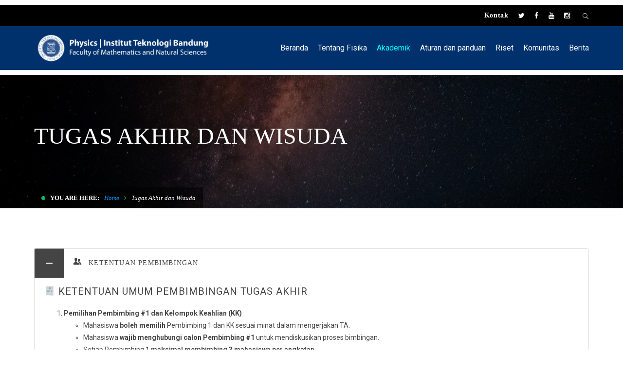

--- FILE ---
content_type: text/html; charset=UTF-8
request_url: https://fi.itb.ac.id/tugas-akhir-dan-wisuda/
body_size: 14428
content:
<!DOCTYPE html>
<!-- Open Html -->
<html lang="en-US">
	<!-- Open Head -->
	<head>
		<meta charset="UTF-8"/>

<meta name="viewport" content="width=device-width, initial-scale=1, maximum-scale=1">


<link rel="pingback" href="https://fi.itb.ac.id/xmlrpc.php"/>
<link href='https://fonts.googleapis.com/css?family=Roboto' rel='stylesheet'>









<!--[if lt IE 9]>
<script src="https://oss.maxcdn.com/html5shiv/3.7.2/html5shiv.min.js"></script>
<script src="https://oss.maxcdn.com/respond/1.4.2/respond.min.js"></script>
<script src="http://css3-mediaqueries-js.googlecode.com/svn/trunk/css3-mediaqueries.js"></script>
<![endif]--><title>Tugas Akhir dan Wisuda &#8211; Fisika ITB</title>
<link rel='dns-prefetch' href='//fonts.googleapis.com' />
<link rel='dns-prefetch' href='//s.w.org' />
<link rel="alternate" type="application/rss+xml" title="Fisika ITB &raquo; Feed" href="https://fi.itb.ac.id/feed/" />
		<script type="text/javascript">
			window._wpemojiSettings = {"baseUrl":"https:\/\/s.w.org\/images\/core\/emoji\/12.0.0-1\/72x72\/","ext":".png","svgUrl":"https:\/\/s.w.org\/images\/core\/emoji\/12.0.0-1\/svg\/","svgExt":".svg","source":{"concatemoji":"https:\/\/fi.itb.ac.id\/wp-includes\/js\/wp-emoji-release.min.js?ver=5.3.2"}};
			!function(e,a,t){var r,n,o,i,p=a.createElement("canvas"),s=p.getContext&&p.getContext("2d");function c(e,t){var a=String.fromCharCode;s.clearRect(0,0,p.width,p.height),s.fillText(a.apply(this,e),0,0);var r=p.toDataURL();return s.clearRect(0,0,p.width,p.height),s.fillText(a.apply(this,t),0,0),r===p.toDataURL()}function l(e){if(!s||!s.fillText)return!1;switch(s.textBaseline="top",s.font="600 32px Arial",e){case"flag":return!c([127987,65039,8205,9895,65039],[127987,65039,8203,9895,65039])&&(!c([55356,56826,55356,56819],[55356,56826,8203,55356,56819])&&!c([55356,57332,56128,56423,56128,56418,56128,56421,56128,56430,56128,56423,56128,56447],[55356,57332,8203,56128,56423,8203,56128,56418,8203,56128,56421,8203,56128,56430,8203,56128,56423,8203,56128,56447]));case"emoji":return!c([55357,56424,55356,57342,8205,55358,56605,8205,55357,56424,55356,57340],[55357,56424,55356,57342,8203,55358,56605,8203,55357,56424,55356,57340])}return!1}function d(e){var t=a.createElement("script");t.src=e,t.defer=t.type="text/javascript",a.getElementsByTagName("head")[0].appendChild(t)}for(i=Array("flag","emoji"),t.supports={everything:!0,everythingExceptFlag:!0},o=0;o<i.length;o++)t.supports[i[o]]=l(i[o]),t.supports.everything=t.supports.everything&&t.supports[i[o]],"flag"!==i[o]&&(t.supports.everythingExceptFlag=t.supports.everythingExceptFlag&&t.supports[i[o]]);t.supports.everythingExceptFlag=t.supports.everythingExceptFlag&&!t.supports.flag,t.DOMReady=!1,t.readyCallback=function(){t.DOMReady=!0},t.supports.everything||(n=function(){t.readyCallback()},a.addEventListener?(a.addEventListener("DOMContentLoaded",n,!1),e.addEventListener("load",n,!1)):(e.attachEvent("onload",n),a.attachEvent("onreadystatechange",function(){"complete"===a.readyState&&t.readyCallback()})),(r=t.source||{}).concatemoji?d(r.concatemoji):r.wpemoji&&r.twemoji&&(d(r.twemoji),d(r.wpemoji)))}(window,document,window._wpemojiSettings);
		</script>
		<style type="text/css">
img.wp-smiley,
img.emoji {
	display: inline !important;
	border: none !important;
	box-shadow: none !important;
	height: 1em !important;
	width: 1em !important;
	margin: 0 .07em !important;
	vertical-align: -0.1em !important;
	background: none !important;
	padding: 0 !important;
}
</style>
	<link rel='stylesheet' id='wp-block-library-css'  href='https://fi.itb.ac.id/wp-includes/css/dist/block-library/style.min.css?ver=5.3.2' type='text/css' media='all' />
<link rel='stylesheet' id='wp-block-library-theme-css'  href='https://fi.itb.ac.id/wp-includes/css/dist/block-library/theme.min.css?ver=5.3.2' type='text/css' media='all' />
<link rel='stylesheet' id='rs-plugin-settings-css'  href='https://fi.itb.ac.id/wp-content/plugins/revslider-new/public/assets/css/rs6.css?ver=6.4.0' type='text/css' media='all' />
<style id='rs-plugin-settings-inline-css' type='text/css'>
#rs-demo-id {}
</style>
<link rel='stylesheet' id='wpsm_tabs_pro_font-icon-picker-glyphicon_style-css'  href='https://fi.itb.ac.id/wp-content/plugins/tabs-pro/assets/css/mul-type-icon-picker/picker/glyphicon.css?ver=5.3.2' type='text/css' media='all' />
<link rel='stylesheet' id='wpsm_tabs_pro_font-icon-picker-dashicons_style-css'  href='https://fi.itb.ac.id/wp-content/plugins/tabs-pro/assets/css/mul-type-icon-picker/picker/dashicons.css?ver=5.3.2' type='text/css' media='all' />
<link rel='stylesheet' id='wpsm_tabs_pro-font-awesome-front-css'  href='https://fi.itb.ac.id/wp-content/plugins/tabs-pro/assets/css/font-awesome/css/font-awesome.min.css?ver=5.3.2' type='text/css' media='all' />
<link rel='stylesheet' id='wpsm_tabs_pro_bootstrap-front-css'  href='https://fi.itb.ac.id/wp-content/plugins/tabs-pro/assets/css/bootstrap-front.css?ver=5.3.2' type='text/css' media='all' />
<link rel='stylesheet' id='wpsm_tabs_pro_animate-css'  href='https://fi.itb.ac.id/wp-content/plugins/tabs-pro/assets/css/animate.css?ver=5.3.2' type='text/css' media='all' />
<link rel='stylesheet' id='wpsm_tabs_pro_scrollbar_style-css'  href='https://fi.itb.ac.id/wp-content/plugins/tabs-pro/assets/css/scrollbar/jquery.mCustomScrollbar.css?ver=5.3.2' type='text/css' media='all' />
<link rel='stylesheet' id='xmenu-menu-amination-css'  href='https://fi.itb.ac.id/wp-content/themes/dsti/g5plus-framework/xmenu/assets/css/amination.css?ver=5.3.2' type='text/css' media='all' />
<link rel='stylesheet' id='tablepress-default-css'  href='https://fi.itb.ac.id/wp-content/plugins/tablepress/css/default.min.css?ver=1.9' type='text/css' media='all' />
<link rel='stylesheet' id='js_composer_front-css'  href='https://fi.itb.ac.id/wp-content/plugins/js_composer/assets/css/js_composer.min.css?ver=6.10.0' type='text/css' media='all' />
<link rel='stylesheet' id='g5plus_framework_font_awesome-css'  href='https://fi.itb.ac.id/wp-content/themes/dsti/assets/plugins/fonts-awesome/css/font-awesome.min.css?ver=5.3.2' type='text/css' media='all' />
<link rel='stylesheet' id='g5plus_framework_font_awesome_animation-css'  href='https://fi.itb.ac.id/wp-content/themes/dsti/assets/plugins/fonts-awesome/css/font-awesome-animation.min.css?ver=5.3.2' type='text/css' media='all' />
<link rel='stylesheet' id='g5plus_framework_bootstrap-css'  href='https://fi.itb.ac.id/wp-content/themes/dsti/assets/plugins/bootstrap/css/bootstrap.min.css?ver=3.4.1' type='text/css' media='all' />
<link rel='stylesheet' id='g5plus_framework_megatron_icon-css'  href='https://fi.itb.ac.id/wp-content/themes/dsti/assets/plugins/megatron-icon/css/styles.css?ver=5.3.2' type='text/css' media='all' />
<link rel='stylesheet' id='g5plus_framework_owl_carousel-css'  href='https://fi.itb.ac.id/wp-content/themes/dsti/assets/plugins/owl-carousel/assets/owl.carousel.css?ver=5.3.2' type='text/css' media='all' />
<link rel='stylesheet' id='g5plus_framework_prettyPhoto-css'  href='https://fi.itb.ac.id/wp-content/themes/dsti/assets/plugins/prettyPhoto/css/prettyPhoto.css?ver=5.3.2' type='text/css' media='all' />
<link rel='stylesheet' id='g5plus_framework_peffect_scrollbar-css'  href='https://fi.itb.ac.id/wp-content/themes/dsti/assets/plugins/perfect-scrollbar/css/perfect-scrollbar.min.css?ver=5.3.2' type='text/css' media='all' />
<link rel='stylesheet' id='g5plus_framework_slick-css'  href='https://fi.itb.ac.id/wp-content/themes/dsti/assets/plugins/slick/css/slick.css?ver=5.3.2' type='text/css' media='all' />
<link rel='stylesheet' id='g5plus_framework_style-css'  href='https://fi.itb.ac.id/wp-content/themes/dsti/style.css?ver=5.3.2' type='text/css' media='all' />
<link rel='stylesheet' id='g5plus_framework_style_custom-css'  href='https://fi.itb.ac.id/wp-content/themes/dsti/assets/css/pages/5350.css?ver=5.3.2' type='text/css' media='all' />
<link rel='stylesheet' id='redux-google-fonts-g5plus_megatron_options-css'  href='https://fonts.googleapis.com/css?family=Roboto%3A100%2C300%2C400%2C500%2C700%2C900%2C100italic%2C300italic%2C400italic%2C500italic%2C700italic%2C900italic&#038;subset=latin&#038;ver=1696906794' type='text/css' media='all' />
<script type='text/javascript' src='https://fi.itb.ac.id/wp-content/plugins/anything-popup/anything-popup.js?ver=5.3.2'></script>
<script type='text/javascript' src='https://fi.itb.ac.id/wp-includes/js/jquery/jquery.js?ver=1.12.4-wp'></script>
<script type='text/javascript' src='https://fi.itb.ac.id/wp-includes/js/jquery/jquery-migrate.min.js?ver=1.4.1'></script>
<script type='text/javascript' src='https://fi.itb.ac.id/wp-content/plugins/tabs-pro/assets/js/bootstrap-tabcollapse.js?ver=5.3.2'></script>
<script type='text/javascript' src='https://fi.itb.ac.id/wp-content/plugins/tabs-pro/assets/js/scrollbar/jquery.mCustomScrollbar.concat.min.js?ver=5.3.2'></script>
<link rel='https://api.w.org/' href='https://fi.itb.ac.id/wp-json/' />
<link rel="EditURI" type="application/rsd+xml" title="RSD" href="https://fi.itb.ac.id/xmlrpc.php?rsd" />
<link rel="wlwmanifest" type="application/wlwmanifest+xml" href="https://fi.itb.ac.id/wp-includes/wlwmanifest.xml" /> 
<meta name="generator" content="WordPress 5.3.2" />
<link rel="canonical" href="https://fi.itb.ac.id/tugas-akhir-dan-wisuda/" />
<link rel='shortlink' href='https://fi.itb.ac.id/?p=5350' />
<link rel="alternate" type="application/json+oembed" href="https://fi.itb.ac.id/wp-json/oembed/1.0/embed?url=https%3A%2F%2Ffi.itb.ac.id%2Ftugas-akhir-dan-wisuda%2F" />
<link rel="alternate" type="text/xml+oembed" href="https://fi.itb.ac.id/wp-json/oembed/1.0/embed?url=https%3A%2F%2Ffi.itb.ac.id%2Ftugas-akhir-dan-wisuda%2F&#038;format=xml" />
<style id="g5plus_custom_style" type="text/css"></style><style type="text/css">
                     /*header*/
header.main-header .header-nav-wrapper, header.mobile-header.header-light {
	background-color: #00316d;
}
.toggle-icon-wrapper .toggle-icon > span {
	background: none repeat scroll 0 0 #fff;
}
.toggle-icon-wrapper .toggle-icon::after, .toggle-icon-wrapper .toggle-icon::before {
	background-color: #fff;
}
.page-title-size-lg h1 {
	font-weight: normal !important;
}
.textwidget p {
	margin-bottom: 0 !important;
}
.sticky-wrapper.is-sticky .header-nav-wrapper {
	padding-bottom: 5px;
}

header .header-nav-wrapper.header-light .x-nav-menu {
    color: #fff;
}

.icon-search-menu {
	color: #fff;
}

.x-menu-a-text {
	text-transform: none;
}

a:hover, .x-nav-menu > li.current-menu-ancestor > a.x-menu-a-text, .x-nav-menu > li.current-menu-parent > a.x-menu-a-text, .x-nav-menu > li.current-menu-item > a.x-menu-a-text, .x-nav-menu > li.menu-current > a.x-menu-a-text, .x-nav-menu > li > a.x-menu-a-text:hover, .x-nav-menu > li.x-menu-item:hover > a {
    color: #0ff;
}

/*footer*/
.footer-itb {
	display: flex;
	justify-content: space-between;
}

.footer-itb ul {
	padding-left: 0;
	list-style: none;
}

.light {
	background-color: transparent;
}

.main-footer-wrapper {
    z-index: 9;
}

footer.main-footer-wrapper .bottom-bar-wrapper {
	background-color: transparent;
}

footer.main-footer-wrapper .main-footer {
	padding-top: 0px;
}

.bottom-bar-wrapper p, .footer-above-inner p {
    margin-bottom: 0;
}

footer.main-footer-wrapper .footer-above-wrapper {
	background-color: transparent;
}

.font-size-02 {
	font-size: 14px;
}

.font-size-03, .font-size-02 {
	margin-bottom: 10px;
	color: #333;
}

.block-26 p {
	color: #555;
	font-weight: 300;
	letter-spacing: unset;
}

.block-26 {
	line-height: 18px;
	font-size: 12px;
}

.footer-above-inner .container {
	padding: 30px 15px 20px 15px;
	box-shadow: 0 0 25px 0 rgba(0,0,0,.06);
	background: #fff;
	border-radius: 4px;
}

.float-right {
	float: right !important;
}

.mt-1 {
    margin-top: 10px !important;
}
.mt-2 {
    margin-top: 20px !important;
}
.mt-3 {
    margin-top: 30px !important;
}
.mt-4 {
    margin-top: 40px !important;
}
.mt-5 {
    margin-top: 50px !important;
}

.mb-1 {
    margin-bottom: 10px !important;
}
.mb-2 {
    margin-bottom: 20px !important;
}
.mb-3 {
    margin-bottom: 30px !important;
}
.mb-4 {
    margin-bottom: 40px !important;
}
.mb-5 {
    margin-bottom: 50px !important;
}
.mb-75 {
    margin-bottom: 75px !important;
}

a, .vc_custom_heading a, .vc_custom_heading a:focus, .vc_custom_heading a:hover, .vc_custom_heading a:visited, #menu-daftar-dosen a {
	color: #09f;
}

#menu-daftar-dosen a {
	font-size: 14px;
	font-family: Open Sans;
}

#menu-luar-prodi a {
    color: #09f;
}

#menu-luar-prodi a:hover, #menu-daftar-dosen a:hover {
	color: #0ff !important;
}

footer.main-footer-wrapper {
	background-color: transparent;
	color: #bababa;
}

 /* Extra small devices (phones, 600px and down) */
@media only screen and (max-width: 600px) {
    .col-6.col-md-2.col-lg-2.mb-4 {
    	width: 100%;
    }
    .footer-itb {
    	display: block;
    	justify-content: space-between;
    }
}

/* Small devices (portrait tablets and large phones, 600px and up) */
@media only screen and (min-width: 600px) {
    .col-6.col-md-2.col-lg-2.mb-4 {
    	width: 100%;
    }
}

/* Medium devices (landscape tablets, 768px and up) */
@media only screen and (min-width: 768px) {
    .col-6.col-md-2.col-lg-2.mb-4 {
        width: 20%;
    }
    .single-post-wrap {
        margin-top: 10px;
    }
    .x-nav-menu > .x-menu-item > .x-menu-a-text {
    	font-size: 16px !important;
    }
    .x-menu-a-text {
    	font-size: 13px !important;
    }
    h3 {
    	font-weight: 700 !important;
    	font-size: 20px !important;
    	font-family: Open Sans !important;
    	margin-bottom: 30px;
    }
    .x-nav-menu > .x-menu-item + .x-menu-item {
    	margin-left: 30px;
    }
    .x-menu-a-text {
    	font-size: 14px !important;
    }
    .page-title-inner {
    	padding-top: 95px;
    	padding-bottom: 75px;
    }
    .page-title-size-lg h1 {
    	font-size: 48px;
    }
    header.main-header .header-logo img {
    	max-height: 65px;
    	padding-top: 0;
    	padding-bottom: 0;
    }
    .x-nav-menu > .x-menu-item + .x-menu-item {
    	margin-left: 25px;
    }
    .x-nav-menu * {
    	font-family: 'Roboto', Helvetica, sans-serif;
    }
}

/* Large devices (laptops/desktops, 992px and up) */
@media only screen and (min-width: 992px) {
    .container {
    	width: 1170px !important;
    }
    footer.main-footer-wrapper {
    	background-color: transparent !important;
    	color: #bababa;
    }
    .page-title-margin {
    	margin-bottom: 50px;
    }
    .x-sub-menu-standard .x-sub-menu {
    	top: -10px;
    	/*left: -60%;*/
    	/*right: auto;*/
    	left: auto;
    	right: 100%;
    }
}

/* Extra large devices (large laptops and desktops, 1200px and up) */
@media only screen and (min-width: 1200px) {
    
}                </style><meta name="generator" content="Powered by WPBakery Page Builder - drag and drop page builder for WordPress."/>
<meta name="generator" content="Powered by Slider Revolution 6.4.0 - responsive, Mobile-Friendly Slider Plugin for WordPress with comfortable drag and drop interface." />
<link rel="icon" href="https://fi.itb.ac.id/wp-content/uploads/sites/298/2020/10/cropped-logo_itb_512-1-32x32.png" sizes="32x32" />
<link rel="icon" href="https://fi.itb.ac.id/wp-content/uploads/sites/298/2020/10/cropped-logo_itb_512-1-192x192.png" sizes="192x192" />
<link rel="apple-touch-icon-precomposed" href="https://fi.itb.ac.id/wp-content/uploads/sites/298/2020/10/cropped-logo_itb_512-1-180x180.png" />
<meta name="msapplication-TileImage" content="https://fi.itb.ac.id/wp-content/uploads/sites/298/2020/10/cropped-logo_itb_512-1-270x270.png" />
<script type="text/javascript">function setREVStartSize(e){
			//window.requestAnimationFrame(function() {				 
				window.RSIW = window.RSIW===undefined ? window.innerWidth : window.RSIW;	
				window.RSIH = window.RSIH===undefined ? window.innerHeight : window.RSIH;	
				try {								
					var pw = document.getElementById(e.c).parentNode.offsetWidth,
						newh;
					pw = pw===0 || isNaN(pw) ? window.RSIW : pw;
					e.tabw = e.tabw===undefined ? 0 : parseInt(e.tabw);
					e.thumbw = e.thumbw===undefined ? 0 : parseInt(e.thumbw);
					e.tabh = e.tabh===undefined ? 0 : parseInt(e.tabh);
					e.thumbh = e.thumbh===undefined ? 0 : parseInt(e.thumbh);
					e.tabhide = e.tabhide===undefined ? 0 : parseInt(e.tabhide);
					e.thumbhide = e.thumbhide===undefined ? 0 : parseInt(e.thumbhide);
					e.mh = e.mh===undefined || e.mh=="" || e.mh==="auto" ? 0 : parseInt(e.mh,0);		
					if(e.layout==="fullscreen" || e.l==="fullscreen") 						
						newh = Math.max(e.mh,window.RSIH);					
					else{					
						e.gw = Array.isArray(e.gw) ? e.gw : [e.gw];
						for (var i in e.rl) if (e.gw[i]===undefined || e.gw[i]===0) e.gw[i] = e.gw[i-1];					
						e.gh = e.el===undefined || e.el==="" || (Array.isArray(e.el) && e.el.length==0)? e.gh : e.el;
						e.gh = Array.isArray(e.gh) ? e.gh : [e.gh];
						for (var i in e.rl) if (e.gh[i]===undefined || e.gh[i]===0) e.gh[i] = e.gh[i-1];
											
						var nl = new Array(e.rl.length),
							ix = 0,						
							sl;					
						e.tabw = e.tabhide>=pw ? 0 : e.tabw;
						e.thumbw = e.thumbhide>=pw ? 0 : e.thumbw;
						e.tabh = e.tabhide>=pw ? 0 : e.tabh;
						e.thumbh = e.thumbhide>=pw ? 0 : e.thumbh;					
						for (var i in e.rl) nl[i] = e.rl[i]<window.RSIW ? 0 : e.rl[i];
						sl = nl[0];									
						for (var i in nl) if (sl>nl[i] && nl[i]>0) { sl = nl[i]; ix=i;}															
						var m = pw>(e.gw[ix]+e.tabw+e.thumbw) ? 1 : (pw-(e.tabw+e.thumbw)) / (e.gw[ix]);					
						newh =  (e.gh[ix] * m) + (e.tabh + e.thumbh);
					}				
					if(window.rs_init_css===undefined) window.rs_init_css = document.head.appendChild(document.createElement("style"));					
					document.getElementById(e.c).height = newh+"px";
					window.rs_init_css.innerHTML += "#"+e.c+"_wrapper { height: "+newh+"px }";				
				} catch(e){
					console.log("Failure at Presize of Slider:" + e)
				}					   
			//});
		  };</script>
<style type="text/css" title="dynamic-css" class="options-output">body{background-repeat:no-repeat;background-size:cover;background-attachment:fixed;background-position:center center;}.site-loading{background-color:#ffffff;}body{font-family:Roboto;font-weight:400;font-style:normal;font-size:14px;}h1{font-family:Roboto;font-weight:700;font-style:normal;font-size:80px;}h2{font-family:Roboto;font-weight:700;font-style:normal;font-size:60px;}h3{font-family:Roboto;font-weight:400;font-style:normal;font-size:40px;}h4{font-family:Roboto;font-weight:400;font-style:normal;font-size:24px;}h5{font-family:Roboto;font-weight:400;font-style:normal;font-size:20px;}h6{font-family:Roboto;font-weight:400;font-style:normal;font-size:18px;}{font-family:Roboto;}{font-family:Roboto;}{font-family:Roboto;}</style><noscript><style> .wpb_animate_when_almost_visible { opacity: 1; }</style></noscript>	</head>
	<!-- Close Head -->
	<body class="page-template-default page page-id-5350 wp-embed-responsive footer-static header-1 chrome wpb-js-composer js-comp-ver-6.10.0 vc_responsive" data-responsive="991" data-header="header-1">

				<!-- Open Wrapper -->
		<div id="wrapper">

		<header id="main-header-wrapper" class="main-header header-light sub-menu-dark" >
	<div class="top-bar top-bar-dark">
	<div class="container">
		<div class="row">
							<div class="sidebar top-bar-left col-md-6">
					<aside id="nav_menu-2" class="widget widget_nav_menu"></aside>				</div>
										<div class="sidebar top-bar-right col-md-6">
					<aside id="text-5" class="widget widget_text">			<div class="textwidget"><ul class="social-profile s-md">
<li><a style="color: #fff; font-size: 14px;font-weight:bold;" href="https://fi.itb.ac.id/kontak/">Kontak</a></li>
</ul>
</div>
		</aside><aside id="g5plus-social-profile-2" class="widget widget-social-profile"><ul class="social-profile s-default s-light s-md"><li><a title="Twitter" href="https://twitter.com/physicsitb/" target="_blank"><i class="fa fa-twitter"></i>Twitter</a></li>
<li><a title="Facebook" href="https://facebook.com/physicsitb/" target="_blank"><i class="fa fa-facebook"></i>Facebook</a></li>
<li><a title="Youtube" href="https://youtube.com/c/physicsitb/" target="_blank"><i class="fa fa-youtube"></i>Youtube</a></li>
<li><a title="Instagram" href="https://instagram.com/physicsitb/" target="_blank"><i class="fa fa-instagram"></i>Instagram</a></li>
</ul></aside><aside id="text-6" class="widget widget_text">			<div class="textwidget"><p><a class="icon-search-menu" href="#" data-search-type="standard"><i class="micon icon-search-icon"></i></a></p>
</div>
		</aside>				</div>
					</div>
	</div>
</div>	<div class="header-nav-wrapper header-1 header-light">
	<div class="container">
		<div class="header-container clearfix">
			<div class="header-logo">
	<a href="https://fi.itb.ac.id/" title="Fisika ITB - ">
		<img alt="Fisika ITB - " class="has-retina" style="height:60px"   src="https://fi.itb.ac.id/wp-content/uploads/sites/298/2021/07/Big-Size.png" />
					<img alt="Fisika ITB - " style="height:60px" class="retina-logo"  src="https://fi.itb.ac.id/wp-content/uploads/sites/298/2021/07/Big-Size.png" />
			</a>
</div>
			<div class="header-nav-right">
									<div id="primary-menu" class="menu-wrapper">
						<ul id="main-menu" class="main-menu x-nav-menu x-nav-menu_menu-utama x-animate-sign-flip"><li id="menu-item-4422" class="menu-item menu-item-type-post_type menu-item-object-page menu-item-home x-menu-item x-item-menu-standard"><a href="https://fi.itb.ac.id/" class="x-menu-a-text"><span class="x-menu-text">Beranda</span></a></li><li id="menu-item-4799" class="menu-item menu-item-type-custom menu-item-object-custom menu-item-has-children x-menu-item x-item-menu-standard"><a href="#" class="x-menu-a-text"><span class="x-menu-text">Tentang Fisika</span><b class="x-caret"></b></a>			<ul class="x-sub-menu x-sub-menu-standard x-list-style-none">
		<li id="menu-item-2996" class="menu-item menu-item-type-post_type menu-item-object-page x-menu-item x-item-menu-standard"><a href="https://fi.itb.ac.id/kata-sambutan/" class="x-menu-a-text"><span class="x-menu-text">Kata Sambutan</span></a></li><li id="menu-item-2852" class="menu-item menu-item-type-post_type menu-item-object-page x-menu-item x-item-menu-standard"><a href="https://fi.itb.ac.id/sejarah/" class="x-menu-a-text"><span class="x-menu-text">Sejarah Fisika ITB</span></a></li><li id="menu-item-4813" class="menu-item menu-item-type-post_type menu-item-object-page x-menu-item x-item-menu-standard"><a href="https://fi.itb.ac.id/pimpinan-prodi/" class="x-menu-a-text"><span class="x-menu-text">Pimpinan Prodi</span></a></li><li id="menu-item-3006" class="menu-item menu-item-type-post_type menu-item-object-page x-menu-item x-item-menu-standard"><a href="https://fi.itb.ac.id/lab-fasilitas/" class="x-menu-a-text"><span class="x-menu-text">Fasilitas dan Laboratorium</span></a></li><li id="menu-item-3019" class="menu-item menu-item-type-post_type menu-item-object-page x-menu-item x-item-menu-standard"><a href="https://fi.itb.ac.id/penghargaan/" class="x-menu-a-text"><span class="x-menu-text">Penghargaan</span></a></li><li id="menu-item-3020" class="menu-item menu-item-type-post_type menu-item-object-page x-menu-item x-item-menu-standard"><a href="https://fi.itb.ac.id/kolaborasi/" class="x-menu-a-text"><span class="x-menu-text">Kolaborasi</span></a></li><li id="menu-item-4492" class="menu-item menu-item-type-post_type menu-item-object-page x-menu-item x-item-menu-standard"><a href="https://fi.itb.ac.id/akreditasi/" class="x-menu-a-text"><span class="x-menu-text">Akreditasi</span></a></li><li id="menu-item-4776" class="menu-item menu-item-type-post_type menu-item-object-page x-menu-item x-item-menu-standard"><a href="https://fi.itb.ac.id/tata-cara-pengajuan-izin-akses-masuk-kampus-mahasiswa-fisika/" class="x-menu-a-text"><span class="x-menu-text">Adaptasi Kebiasaan Baru</span></a></li></ul></li><li id="menu-item-2775" class="menu-item menu-item-type-post_type menu-item-object-page current-menu-ancestor current_page_ancestor menu-item-has-children x-menu-item x-item-menu-standard"><a href="https://fi.itb.ac.id/akademik/" class="x-menu-a-text"><span class="x-menu-text">Akademik</span><b class="x-caret"></b></a>			<ul class="x-sub-menu x-sub-menu-standard x-list-style-none">
		<li id="menu-item-2956" class="menu-item menu-item-type-post_type menu-item-object-page current-menu-ancestor current-menu-parent current_page_parent current_page_ancestor menu-item-has-children x-menu-item x-item-menu-standard"><a href="https://fi.itb.ac.id/s1/" class="x-menu-a-text"><span class="x-menu-text">Program Studi Sarjana Fisika</span><b class="x-caret"></b></a>			<ul class="x-sub-menu x-sub-menu-standard x-list-style-none">
		<li id="menu-item-3583" class="menu-item menu-item-type-post_type menu-item-object-page x-menu-item x-item-menu-standard"><a href="https://fi.itb.ac.id/visi-misi-tujuan-program-studi-sarjana-fisika/" class="x-menu-a-text"><span class="x-menu-text">Tujuan Prodi</span></a></li><li id="menu-item-3584" class="menu-item menu-item-type-post_type menu-item-object-page x-menu-item x-item-menu-standard"><a href="https://fi.itb.ac.id/capaian-pembelajaran-program-studi-sarjana-fisika/" class="x-menu-a-text"><span class="x-menu-text">Capaian Pembelajaran</span></a></li><li id="menu-item-5308" class="menu-item menu-item-type-post_type menu-item-object-page x-menu-item x-item-menu-standard"><a href="https://fi.itb.ac.id/kebijakan-mutu/" class="x-menu-a-text"><span class="x-menu-text">Kebijakan Mutu</span></a></li><li id="menu-item-6948" class="menu-item menu-item-type-post_type menu-item-object-page x-menu-item x-item-menu-standard"><a href="https://fi.itb.ac.id/kurikulum-2024-untuk-program-studi-sarjana-fisika/" class="x-menu-a-text"><span class="x-menu-text">Kurikulum dan Silabus</span></a></li><li id="menu-item-5352" class="menu-item menu-item-type-post_type menu-item-object-page current-menu-item page_item page-item-5350 current_page_item x-menu-item x-item-menu-standard"><a href="https://fi.itb.ac.id/tugas-akhir-dan-wisuda/" class="x-menu-a-text"><span class="x-menu-text">Tugas Akhir dan Wisuda</span></a></li><li id="menu-item-3592" class="menu-item menu-item-type-custom menu-item-object-custom x-menu-item x-item-menu-standard"><a href="http://multisite.itb.ac.id/fisika/wp-content/uploads/sites/298/2021/06/Study-Guide-UPP-rev14012021-200ECTS.pdf" class="x-menu-a-text"><span class="x-menu-text">Study Guide</span></a></li><li id="menu-item-3593" class="menu-item menu-item-type-post_type menu-item-object-page x-menu-item x-item-menu-standard"><a href="https://fi.itb.ac.id/module-handbooks/" class="x-menu-a-text"><span class="x-menu-text">Module Handbooks</span></a></li><li id="menu-item-3594" class="menu-item menu-item-type-post_type menu-item-object-page x-menu-item x-item-menu-standard"><a href="https://fi.itb.ac.id/penerimaan-mahasiswa-baru-program-studi-sarjana-fisika/" class="x-menu-a-text"><span class="x-menu-text">Penerimaan Mahasiswa</span></a></li><li id="menu-item-7209" class="menu-item menu-item-type-post_type menu-item-object-page x-menu-item x-item-menu-standard"><a href="https://fi.itb.ac.id/international-class/" class="x-menu-a-text"><span class="x-menu-text">International Class</span></a></li><li id="menu-item-3595" class="menu-item menu-item-type-post_type menu-item-object-page x-menu-item x-item-menu-standard"><a href="https://fi.itb.ac.id/kuesioner/" class="x-menu-a-text"><span class="x-menu-text">Kuesioner</span></a></li></ul></li><li id="menu-item-2957" class="menu-item menu-item-type-post_type menu-item-object-page menu-item-has-children x-menu-item x-item-menu-standard"><a href="https://fi.itb.ac.id/s2/" class="x-menu-a-text"><span class="x-menu-text">Program Studi Magister Fisika</span><b class="x-caret"></b></a>			<ul class="x-sub-menu x-sub-menu-standard x-list-style-none">
		<li id="menu-item-3675" class="menu-item menu-item-type-post_type menu-item-object-page x-menu-item x-item-menu-standard"><a href="https://fi.itb.ac.id/tujuan-program-studi-magister-fisika/" class="x-menu-a-text"><span class="x-menu-text">Tujuan Prodi</span></a></li><li id="menu-item-3674" class="menu-item menu-item-type-post_type menu-item-object-page x-menu-item x-item-menu-standard"><a href="https://fi.itb.ac.id/capaian-pembelajaran-program-studi-magister-fisika/" class="x-menu-a-text"><span class="x-menu-text">Capaian Pembelajaran</span></a></li><li id="menu-item-3673" class="menu-item menu-item-type-post_type menu-item-object-page x-menu-item x-item-menu-standard"><a href="https://fi.itb.ac.id/kurikulum-dan-silabus-program-studi-magister-fisika/" class="x-menu-a-text"><span class="x-menu-text">Kurikulum dan Silabus</span></a></li><li id="menu-item-3672" class="menu-item menu-item-type-post_type menu-item-object-page x-menu-item x-item-menu-standard"><a href="https://fi.itb.ac.id/penerimaan-mahasiswa-baru-program-studi-magister-fisika/" class="x-menu-a-text"><span class="x-menu-text">Penerimaan Mahasiswa</span></a></li></ul></li><li id="menu-item-2958" class="menu-item menu-item-type-post_type menu-item-object-page menu-item-has-children x-menu-item x-item-menu-standard"><a href="https://fi.itb.ac.id/s2p/" class="x-menu-a-text"><span class="x-menu-text">Program Studi Magister Pengajaran Fisika</span><b class="x-caret"></b></a>			<ul class="x-sub-menu x-sub-menu-standard x-list-style-none">
		<li id="menu-item-3737" class="menu-item menu-item-type-post_type menu-item-object-page x-menu-item x-item-menu-standard"><a href="https://fi.itb.ac.id/sejarah-program-studi-magister-pengajaran-fisika/" class="x-menu-a-text"><span class="x-menu-text">Sejarah</span></a></li><li id="menu-item-3736" class="menu-item menu-item-type-post_type menu-item-object-page x-menu-item x-item-menu-standard"><a href="https://fi.itb.ac.id/tujuan-program-studi-magister-pengajaran-fisika/" class="x-menu-a-text"><span class="x-menu-text">Tujuan Prodi</span></a></li><li id="menu-item-3735" class="menu-item menu-item-type-post_type menu-item-object-page x-menu-item x-item-menu-standard"><a href="https://fi.itb.ac.id/capaian-pembelajaran-program-studi-magister-pengajaran-fisika/" class="x-menu-a-text"><span class="x-menu-text">Capaian Pembelajaran</span></a></li><li id="menu-item-3734" class="menu-item menu-item-type-post_type menu-item-object-page x-menu-item x-item-menu-standard"><a href="https://fi.itb.ac.id/kurikulum-dan-silabus-program-studi-magister-pengajaran-fisika/" class="x-menu-a-text"><span class="x-menu-text">Kurikulum dan Silabus</span></a></li><li id="menu-item-3733" class="menu-item menu-item-type-post_type menu-item-object-page x-menu-item x-item-menu-standard"><a href="https://fi.itb.ac.id/penerimaan-mahasiswa-baru-program-studi-magister-pengajaran-fisika/" class="x-menu-a-text"><span class="x-menu-text">Penerimaan Mahasiswa</span></a></li></ul></li><li id="menu-item-2959" class="menu-item menu-item-type-post_type menu-item-object-page x-menu-item x-item-menu-standard"><a href="https://fi.itb.ac.id/s2n/" class="x-menu-a-text"><span class="x-menu-text">Program Studi Magister Ilmu dan Rekayasa Nuklir</span></a></li><li id="menu-item-2960" class="menu-item menu-item-type-post_type menu-item-object-page menu-item-has-children x-menu-item x-item-menu-standard"><a href="https://fi.itb.ac.id/s3/" class="x-menu-a-text"><span class="x-menu-text">Program Studi Doktor Fisika</span><b class="x-caret"></b></a>			<ul class="x-sub-menu x-sub-menu-standard x-list-style-none">
		<li id="menu-item-3769" class="menu-item menu-item-type-post_type menu-item-object-page x-menu-item x-item-menu-standard"><a href="https://fi.itb.ac.id/tujuan-program-studi-doktor-fisika/" class="x-menu-a-text"><span class="x-menu-text">Tujuan Prodi</span></a></li><li id="menu-item-3768" class="menu-item menu-item-type-post_type menu-item-object-page x-menu-item x-item-menu-standard"><a href="https://fi.itb.ac.id/capaian-pembelajaran-program-studi-doktor-fisika/" class="x-menu-a-text"><span class="x-menu-text">Capaian Pembelajaran</span></a></li><li id="menu-item-3767" class="menu-item menu-item-type-post_type menu-item-object-page x-menu-item x-item-menu-standard"><a href="https://fi.itb.ac.id/kurikulum-dan-silabus-program-studi-doktor-fisika/" class="x-menu-a-text"><span class="x-menu-text">Kurikulum dan Silabus</span></a></li><li id="menu-item-3766" class="menu-item menu-item-type-post_type menu-item-object-page x-menu-item x-item-menu-standard"><a href="https://fi.itb.ac.id/penerimaan-mahasiswa-baru-program-studi-doktor-fisika/" class="x-menu-a-text"><span class="x-menu-text">Penerimaan Mahasiswa</span></a></li></ul></li><li id="menu-item-2961" class="menu-item menu-item-type-post_type menu-item-object-page x-menu-item x-item-menu-standard"><a href="https://fi.itb.ac.id/s3n/" class="x-menu-a-text"><span class="x-menu-text">Program Studi Doktor Rekayasa Nuklir</span></a></li></ul></li><li id="menu-item-6231" class="menu-item menu-item-type-custom menu-item-object-custom menu-item-has-children x-menu-item x-item-menu-standard"><a href="#" class="x-menu-a-text"><span class="x-menu-text">Aturan dan panduan</span><b class="x-caret"></b></a>			<ul class="x-sub-menu x-sub-menu-standard x-list-style-none">
		<li id="menu-item-3590" class="menu-item menu-item-type-custom menu-item-object-custom x-menu-item x-item-menu-standard"><a href="https://ditsama.itb.ac.id/wp-content/uploads/sites/38/2026/01/PER_29_PERATURAN-AKADEMIK-ITB_SIGNED_STAMPED.pdf" class="x-menu-a-text"><span class="x-menu-text">Peraturan Akademik (2025)</span></a></li><li id="menu-item-6195" class="menu-item menu-item-type-custom menu-item-object-custom x-menu-item x-item-menu-standard"><a href="https://fi.itb.ac.id/wp-content/uploads/sites/298/2023/08/268_PER2015-Penegakan-Norma-Akademik-ITB.pdf" class="x-menu-a-text"><span class="x-menu-text">Norma Akademik dan Kemahasiswaan</span></a></li><li id="menu-item-6368" class="menu-item menu-item-type-custom menu-item-object-custom x-menu-item x-item-menu-standard"><a href="https://fi.itb.ac.id/wp-content/uploads/sites/298/2024/01/Peraturan-SA-ITB-tentang-Norma-Pencegahan-dan-Penanganan-Perilaku-Penyimpangan-Seksual.pdf" class="x-menu-a-text"><span class="x-menu-text">Norma Pencegahan dan Penanganan Perilaku Penyimpangan Seksual</span></a></li><li id="menu-item-6235" class="menu-item menu-item-type-custom menu-item-object-custom x-menu-item x-item-menu-standard"><a href="https://fi.itb.ac.id/wp-content/uploads/sites/298/2023/09/Peraturan-MWA-No.-005-Tahun-2015-Kode-Etik-Mahasiswa-ITB.pdf" class="x-menu-a-text"><span class="x-menu-text">Kode Etik Mahasiswa ITB</span></a></li><li id="menu-item-5316" class="menu-item menu-item-type-post_type menu-item-object-page x-menu-item x-item-menu-standard"><a href="https://fi.itb.ac.id/banding-nilai/" class="x-menu-a-text"><span class="x-menu-text">Banding Nilai</span></a></li><li id="menu-item-7202" class="menu-item menu-item-type-post_type menu-item-object-page x-menu-item x-item-menu-standard"><a href="https://fi.itb.ac.id/panduan-penggunaan-proyektor-di-kelas-ruang-pertemuan/" class="x-menu-a-text"><span class="x-menu-text">Panduan penggunaan proyektor di kelas/ruang pertemuan</span></a></li></ul></li><li id="menu-item-2776" class="menu-item menu-item-type-post_type menu-item-object-page menu-item-has-children x-menu-item x-item-menu-standard"><a href="https://fi.itb.ac.id/riset/" class="x-menu-a-text"><span class="x-menu-text">Riset</span><b class="x-caret"></b></a>			<ul class="x-sub-menu x-sub-menu-standard x-list-style-none">
		<li id="menu-item-2963" class="menu-item menu-item-type-post_type menu-item-object-page x-menu-item x-item-menu-standard"><a href="https://fi.itb.ac.id/fbsk/" class="x-menu-a-text"><span class="x-menu-text">Fisika Bumi dan Sistem Kompleks</span></a></li><li id="menu-item-2964" class="menu-item menu-item-type-post_type menu-item-object-page x-menu-item x-item-menu-standard"><a href="https://fi.itb.ac.id/fik/" class="x-menu-a-text"><span class="x-menu-text">Fisika Instrumentasi dan Komputasi</span></a></li><li id="menu-item-2965" class="menu-item menu-item-type-post_type menu-item-object-page x-menu-item x-item-menu-standard"><a href="https://fi.itb.ac.id/fmf/" class="x-menu-a-text"><span class="x-menu-text">Fisika Magnetik dan Fotonik</span></a></li><li id="menu-item-2966" class="menu-item menu-item-type-post_type menu-item-object-page x-menu-item x-item-menu-standard"><a href="https://fi.itb.ac.id/fme/" class="x-menu-a-text"><span class="x-menu-text">Fisika dan Teknologi Material Maju</span></a></li><li id="menu-item-2967" class="menu-item menu-item-type-post_type menu-item-object-page x-menu-item x-item-menu-standard"><a href="https://fi.itb.ac.id/fnb/" class="x-menu-a-text"><span class="x-menu-text">Fisika Nuklir dan Biofisika</span></a></li><li id="menu-item-2968" class="menu-item menu-item-type-post_type menu-item-object-page x-menu-item x-item-menu-standard"><a href="https://fi.itb.ac.id/fteti/" class="x-menu-a-text"><span class="x-menu-text">Fisika Teoritik Energi Tinggi</span></a></li></ul></li><li id="menu-item-2837" class="menu-item menu-item-type-post_type menu-item-object-page menu-item-has-children x-menu-item x-item-menu-standard"><a href="https://fi.itb.ac.id/komunitas/" class="x-menu-a-text"><span class="x-menu-text">Komunitas</span><b class="x-caret"></b></a>			<ul class="x-sub-menu x-sub-menu-standard x-list-style-none">
		<li id="menu-item-5214" class="menu-item menu-item-type-custom menu-item-object-custom x-menu-item x-item-menu-standard"><a href="https://fi.itb.ac.id/dosen/" class="x-menu-a-text"><span class="x-menu-text">Dosen</span></a></li><li id="menu-item-2840" class="menu-item menu-item-type-post_type menu-item-object-page x-menu-item x-item-menu-standard"><a href="https://fi.itb.ac.id/staf/" class="x-menu-a-text"><span class="x-menu-text">Tenaga Kependidikan</span></a></li><li id="menu-item-2838" class="menu-item menu-item-type-post_type menu-item-object-page x-menu-item x-item-menu-standard"><a href="https://fi.itb.ac.id/mahasiswa/" class="x-menu-a-text"><span class="x-menu-text">Mahasiswa</span></a></li><li id="menu-item-4784" class="menu-item menu-item-type-custom menu-item-object-custom menu-item-has-children x-menu-item x-item-menu-standard"><a href="#" class="x-menu-a-text"><span class="x-menu-text">Aktivitas</span><b class="x-caret"></b></a>			<ul class="x-sub-menu x-sub-menu-standard x-list-style-none">
		<li id="menu-item-4758" class="menu-item menu-item-type-post_type menu-item-object-page x-menu-item x-item-menu-standard"><a href="https://fi.itb.ac.id/student-mobility/" class="x-menu-a-text"><span class="x-menu-text">Student Mobility</span></a></li><li id="menu-item-4785" class="menu-item menu-item-type-post_type menu-item-object-page x-menu-item x-item-menu-standard"><a href="https://fi.itb.ac.id/mbkm/" class="x-menu-a-text"><span class="x-menu-text">Merdeka Belajar Kampus Merdeka</span></a></li><li id="menu-item-4865" class="menu-item menu-item-type-post_type menu-item-object-page x-menu-item x-item-menu-standard"><a href="https://fi.itb.ac.id/seminar-webinar/" class="x-menu-a-text"><span class="x-menu-text">Seminar / Webinar</span></a></li><li id="menu-item-4993" class="menu-item menu-item-type-post_type menu-item-object-page x-menu-item x-item-menu-standard"><a href="https://fi.itb.ac.id/program-penyatuan-s1-s2/" class="x-menu-a-text"><span class="x-menu-text">Program Integrasi S1-S2</span></a></li></ul></li><li id="menu-item-2839" class="menu-item menu-item-type-post_type menu-item-object-page x-menu-item x-item-menu-standard"><a href="https://fi.itb.ac.id/alumni/" class="x-menu-a-text"><span class="x-menu-text">Alumni</span></a></li></ul></li><li id="menu-item-5178" class="menu-item menu-item-type-custom menu-item-object-custom x-menu-item x-item-menu-standard"><a href="https://fi.itb.ac.id/category/berita/" class="x-menu-a-text"><span class="x-menu-text">Berita</span></a></li></ul>					</div>
									<div class="header-customize header-customize-nav">
			</div>
			</div>
		</div>
	</div>
</div></header><header id="mobile-header-wrapper" class="mobile-header header-mobile-1 header-light">
		<div class="header-container-wrapper">
	<div class="container header-mobile-container">
		<div class="header-mobile-inner">
			<div class="toggle-icon-wrapper toggle-mobile-menu" data-ref="nav-menu-mobile" data-drop-type="fly">
				<div class="toggle-icon"> <span></span></div>
			</div>
			<div class="header-customize">
									<div class="search-button-wrapper header-customize-item">
	<a class="icon-search-menu" href="#" data-search-type="standard"><i class="micon icon-magnifying-glass34"></i></a>
</div>											</div>
			<div class="header-logo-mobile">
	<a href="https://fi.itb.ac.id/" title="Fisika ITB - ">
		<img alt="Fisika ITB - " class="has-retina"   src="https://fi.itb.ac.id/wp-content/uploads/sites/298/2021/07/Big-Size.png"/>
					<img alt="Fisika ITB - " class="retina-logo"  src="https://fi.itb.ac.id/wp-content/uploads/sites/298/2021/07/Big-Size.png"  />
			</a>
</div>		</div>
		<div id="nav-menu-mobile" class="header-mobile-nav menu-drop-fly">
			<form class="search-form-menu-mobile"  method="get" action="https://fi.itb.ac.id">
			<input type="search" name="s" placeholder="Search...">
			<button type="submit"><i class="fa fa-search"></i></button>
		</form>
								<ul id="menu-menu-utama" class="nav-menu-mobile x-nav-menu x-nav-menu_menu-utama x-animate-sign-flip"><li id="menu-item-mobile-4422" class="menu-item menu-item-type-post_type menu-item-object-page menu-item-home x-menu-item x-item-menu-standard"><a href="https://fi.itb.ac.id/" class="x-menu-a-text"><span class="x-menu-text">Beranda</span></a></li><li id="menu-item-mobile-4799" class="menu-item menu-item-type-custom menu-item-object-custom menu-item-has-children x-menu-item x-item-menu-standard"><a href="#" class="x-menu-a-text"><span class="x-menu-text">Tentang Fisika</span><b class="x-caret"></b></a>			<ul class="x-sub-menu x-sub-menu-standard x-list-style-none">
		<li id="menu-item-mobile-2996" class="menu-item menu-item-type-post_type menu-item-object-page x-menu-item x-item-menu-standard"><a href="https://fi.itb.ac.id/kata-sambutan/" class="x-menu-a-text"><span class="x-menu-text">Kata Sambutan</span></a></li><li id="menu-item-mobile-2852" class="menu-item menu-item-type-post_type menu-item-object-page x-menu-item x-item-menu-standard"><a href="https://fi.itb.ac.id/sejarah/" class="x-menu-a-text"><span class="x-menu-text">Sejarah Fisika ITB</span></a></li><li id="menu-item-mobile-4813" class="menu-item menu-item-type-post_type menu-item-object-page x-menu-item x-item-menu-standard"><a href="https://fi.itb.ac.id/pimpinan-prodi/" class="x-menu-a-text"><span class="x-menu-text">Pimpinan Prodi</span></a></li><li id="menu-item-mobile-3006" class="menu-item menu-item-type-post_type menu-item-object-page x-menu-item x-item-menu-standard"><a href="https://fi.itb.ac.id/lab-fasilitas/" class="x-menu-a-text"><span class="x-menu-text">Fasilitas dan Laboratorium</span></a></li><li id="menu-item-mobile-3019" class="menu-item menu-item-type-post_type menu-item-object-page x-menu-item x-item-menu-standard"><a href="https://fi.itb.ac.id/penghargaan/" class="x-menu-a-text"><span class="x-menu-text">Penghargaan</span></a></li><li id="menu-item-mobile-3020" class="menu-item menu-item-type-post_type menu-item-object-page x-menu-item x-item-menu-standard"><a href="https://fi.itb.ac.id/kolaborasi/" class="x-menu-a-text"><span class="x-menu-text">Kolaborasi</span></a></li><li id="menu-item-mobile-4492" class="menu-item menu-item-type-post_type menu-item-object-page x-menu-item x-item-menu-standard"><a href="https://fi.itb.ac.id/akreditasi/" class="x-menu-a-text"><span class="x-menu-text">Akreditasi</span></a></li><li id="menu-item-mobile-4776" class="menu-item menu-item-type-post_type menu-item-object-page x-menu-item x-item-menu-standard"><a href="https://fi.itb.ac.id/tata-cara-pengajuan-izin-akses-masuk-kampus-mahasiswa-fisika/" class="x-menu-a-text"><span class="x-menu-text">Adaptasi Kebiasaan Baru</span></a></li></ul></li><li id="menu-item-mobile-2775" class="menu-item menu-item-type-post_type menu-item-object-page current-menu-ancestor current_page_ancestor menu-item-has-children x-menu-item x-item-menu-standard"><a href="https://fi.itb.ac.id/akademik/" class="x-menu-a-text"><span class="x-menu-text">Akademik</span><b class="x-caret"></b></a>			<ul class="x-sub-menu x-sub-menu-standard x-list-style-none">
		<li id="menu-item-mobile-2956" class="menu-item menu-item-type-post_type menu-item-object-page current-menu-ancestor current-menu-parent current_page_parent current_page_ancestor menu-item-has-children x-menu-item x-item-menu-standard"><a href="https://fi.itb.ac.id/s1/" class="x-menu-a-text"><span class="x-menu-text">Program Studi Sarjana Fisika</span><b class="x-caret"></b></a>			<ul class="x-sub-menu x-sub-menu-standard x-list-style-none">
		<li id="menu-item-mobile-3583" class="menu-item menu-item-type-post_type menu-item-object-page x-menu-item x-item-menu-standard"><a href="https://fi.itb.ac.id/visi-misi-tujuan-program-studi-sarjana-fisika/" class="x-menu-a-text"><span class="x-menu-text">Tujuan Prodi</span></a></li><li id="menu-item-mobile-3584" class="menu-item menu-item-type-post_type menu-item-object-page x-menu-item x-item-menu-standard"><a href="https://fi.itb.ac.id/capaian-pembelajaran-program-studi-sarjana-fisika/" class="x-menu-a-text"><span class="x-menu-text">Capaian Pembelajaran</span></a></li><li id="menu-item-mobile-5308" class="menu-item menu-item-type-post_type menu-item-object-page x-menu-item x-item-menu-standard"><a href="https://fi.itb.ac.id/kebijakan-mutu/" class="x-menu-a-text"><span class="x-menu-text">Kebijakan Mutu</span></a></li><li id="menu-item-mobile-6948" class="menu-item menu-item-type-post_type menu-item-object-page x-menu-item x-item-menu-standard"><a href="https://fi.itb.ac.id/kurikulum-2024-untuk-program-studi-sarjana-fisika/" class="x-menu-a-text"><span class="x-menu-text">Kurikulum dan Silabus</span></a></li><li id="menu-item-mobile-5352" class="menu-item menu-item-type-post_type menu-item-object-page current-menu-item page_item page-item-5350 current_page_item x-menu-item x-item-menu-standard"><a href="https://fi.itb.ac.id/tugas-akhir-dan-wisuda/" class="x-menu-a-text"><span class="x-menu-text">Tugas Akhir dan Wisuda</span></a></li><li id="menu-item-mobile-3592" class="menu-item menu-item-type-custom menu-item-object-custom x-menu-item x-item-menu-standard"><a href="http://multisite.itb.ac.id/fisika/wp-content/uploads/sites/298/2021/06/Study-Guide-UPP-rev14012021-200ECTS.pdf" class="x-menu-a-text"><span class="x-menu-text">Study Guide</span></a></li><li id="menu-item-mobile-3593" class="menu-item menu-item-type-post_type menu-item-object-page x-menu-item x-item-menu-standard"><a href="https://fi.itb.ac.id/module-handbooks/" class="x-menu-a-text"><span class="x-menu-text">Module Handbooks</span></a></li><li id="menu-item-mobile-3594" class="menu-item menu-item-type-post_type menu-item-object-page x-menu-item x-item-menu-standard"><a href="https://fi.itb.ac.id/penerimaan-mahasiswa-baru-program-studi-sarjana-fisika/" class="x-menu-a-text"><span class="x-menu-text">Penerimaan Mahasiswa</span></a></li><li id="menu-item-mobile-7209" class="menu-item menu-item-type-post_type menu-item-object-page x-menu-item x-item-menu-standard"><a href="https://fi.itb.ac.id/international-class/" class="x-menu-a-text"><span class="x-menu-text">International Class</span></a></li><li id="menu-item-mobile-3595" class="menu-item menu-item-type-post_type menu-item-object-page x-menu-item x-item-menu-standard"><a href="https://fi.itb.ac.id/kuesioner/" class="x-menu-a-text"><span class="x-menu-text">Kuesioner</span></a></li></ul></li><li id="menu-item-mobile-2957" class="menu-item menu-item-type-post_type menu-item-object-page menu-item-has-children x-menu-item x-item-menu-standard"><a href="https://fi.itb.ac.id/s2/" class="x-menu-a-text"><span class="x-menu-text">Program Studi Magister Fisika</span><b class="x-caret"></b></a>			<ul class="x-sub-menu x-sub-menu-standard x-list-style-none">
		<li id="menu-item-mobile-3675" class="menu-item menu-item-type-post_type menu-item-object-page x-menu-item x-item-menu-standard"><a href="https://fi.itb.ac.id/tujuan-program-studi-magister-fisika/" class="x-menu-a-text"><span class="x-menu-text">Tujuan Prodi</span></a></li><li id="menu-item-mobile-3674" class="menu-item menu-item-type-post_type menu-item-object-page x-menu-item x-item-menu-standard"><a href="https://fi.itb.ac.id/capaian-pembelajaran-program-studi-magister-fisika/" class="x-menu-a-text"><span class="x-menu-text">Capaian Pembelajaran</span></a></li><li id="menu-item-mobile-3673" class="menu-item menu-item-type-post_type menu-item-object-page x-menu-item x-item-menu-standard"><a href="https://fi.itb.ac.id/kurikulum-dan-silabus-program-studi-magister-fisika/" class="x-menu-a-text"><span class="x-menu-text">Kurikulum dan Silabus</span></a></li><li id="menu-item-mobile-3672" class="menu-item menu-item-type-post_type menu-item-object-page x-menu-item x-item-menu-standard"><a href="https://fi.itb.ac.id/penerimaan-mahasiswa-baru-program-studi-magister-fisika/" class="x-menu-a-text"><span class="x-menu-text">Penerimaan Mahasiswa</span></a></li></ul></li><li id="menu-item-mobile-2958" class="menu-item menu-item-type-post_type menu-item-object-page menu-item-has-children x-menu-item x-item-menu-standard"><a href="https://fi.itb.ac.id/s2p/" class="x-menu-a-text"><span class="x-menu-text">Program Studi Magister Pengajaran Fisika</span><b class="x-caret"></b></a>			<ul class="x-sub-menu x-sub-menu-standard x-list-style-none">
		<li id="menu-item-mobile-3737" class="menu-item menu-item-type-post_type menu-item-object-page x-menu-item x-item-menu-standard"><a href="https://fi.itb.ac.id/sejarah-program-studi-magister-pengajaran-fisika/" class="x-menu-a-text"><span class="x-menu-text">Sejarah</span></a></li><li id="menu-item-mobile-3736" class="menu-item menu-item-type-post_type menu-item-object-page x-menu-item x-item-menu-standard"><a href="https://fi.itb.ac.id/tujuan-program-studi-magister-pengajaran-fisika/" class="x-menu-a-text"><span class="x-menu-text">Tujuan Prodi</span></a></li><li id="menu-item-mobile-3735" class="menu-item menu-item-type-post_type menu-item-object-page x-menu-item x-item-menu-standard"><a href="https://fi.itb.ac.id/capaian-pembelajaran-program-studi-magister-pengajaran-fisika/" class="x-menu-a-text"><span class="x-menu-text">Capaian Pembelajaran</span></a></li><li id="menu-item-mobile-3734" class="menu-item menu-item-type-post_type menu-item-object-page x-menu-item x-item-menu-standard"><a href="https://fi.itb.ac.id/kurikulum-dan-silabus-program-studi-magister-pengajaran-fisika/" class="x-menu-a-text"><span class="x-menu-text">Kurikulum dan Silabus</span></a></li><li id="menu-item-mobile-3733" class="menu-item menu-item-type-post_type menu-item-object-page x-menu-item x-item-menu-standard"><a href="https://fi.itb.ac.id/penerimaan-mahasiswa-baru-program-studi-magister-pengajaran-fisika/" class="x-menu-a-text"><span class="x-menu-text">Penerimaan Mahasiswa</span></a></li></ul></li><li id="menu-item-mobile-2959" class="menu-item menu-item-type-post_type menu-item-object-page x-menu-item x-item-menu-standard"><a href="https://fi.itb.ac.id/s2n/" class="x-menu-a-text"><span class="x-menu-text">Program Studi Magister Ilmu dan Rekayasa Nuklir</span></a></li><li id="menu-item-mobile-2960" class="menu-item menu-item-type-post_type menu-item-object-page menu-item-has-children x-menu-item x-item-menu-standard"><a href="https://fi.itb.ac.id/s3/" class="x-menu-a-text"><span class="x-menu-text">Program Studi Doktor Fisika</span><b class="x-caret"></b></a>			<ul class="x-sub-menu x-sub-menu-standard x-list-style-none">
		<li id="menu-item-mobile-3769" class="menu-item menu-item-type-post_type menu-item-object-page x-menu-item x-item-menu-standard"><a href="https://fi.itb.ac.id/tujuan-program-studi-doktor-fisika/" class="x-menu-a-text"><span class="x-menu-text">Tujuan Prodi</span></a></li><li id="menu-item-mobile-3768" class="menu-item menu-item-type-post_type menu-item-object-page x-menu-item x-item-menu-standard"><a href="https://fi.itb.ac.id/capaian-pembelajaran-program-studi-doktor-fisika/" class="x-menu-a-text"><span class="x-menu-text">Capaian Pembelajaran</span></a></li><li id="menu-item-mobile-3767" class="menu-item menu-item-type-post_type menu-item-object-page x-menu-item x-item-menu-standard"><a href="https://fi.itb.ac.id/kurikulum-dan-silabus-program-studi-doktor-fisika/" class="x-menu-a-text"><span class="x-menu-text">Kurikulum dan Silabus</span></a></li><li id="menu-item-mobile-3766" class="menu-item menu-item-type-post_type menu-item-object-page x-menu-item x-item-menu-standard"><a href="https://fi.itb.ac.id/penerimaan-mahasiswa-baru-program-studi-doktor-fisika/" class="x-menu-a-text"><span class="x-menu-text">Penerimaan Mahasiswa</span></a></li></ul></li><li id="menu-item-mobile-2961" class="menu-item menu-item-type-post_type menu-item-object-page x-menu-item x-item-menu-standard"><a href="https://fi.itb.ac.id/s3n/" class="x-menu-a-text"><span class="x-menu-text">Program Studi Doktor Rekayasa Nuklir</span></a></li></ul></li><li id="menu-item-mobile-6231" class="menu-item menu-item-type-custom menu-item-object-custom menu-item-has-children x-menu-item x-item-menu-standard"><a href="#" class="x-menu-a-text"><span class="x-menu-text">Aturan dan panduan</span><b class="x-caret"></b></a>			<ul class="x-sub-menu x-sub-menu-standard x-list-style-none">
		<li id="menu-item-mobile-3590" class="menu-item menu-item-type-custom menu-item-object-custom x-menu-item x-item-menu-standard"><a href="https://ditsama.itb.ac.id/wp-content/uploads/sites/38/2026/01/PER_29_PERATURAN-AKADEMIK-ITB_SIGNED_STAMPED.pdf" class="x-menu-a-text"><span class="x-menu-text">Peraturan Akademik (2025)</span></a></li><li id="menu-item-mobile-6195" class="menu-item menu-item-type-custom menu-item-object-custom x-menu-item x-item-menu-standard"><a href="https://fi.itb.ac.id/wp-content/uploads/sites/298/2023/08/268_PER2015-Penegakan-Norma-Akademik-ITB.pdf" class="x-menu-a-text"><span class="x-menu-text">Norma Akademik dan Kemahasiswaan</span></a></li><li id="menu-item-mobile-6368" class="menu-item menu-item-type-custom menu-item-object-custom x-menu-item x-item-menu-standard"><a href="https://fi.itb.ac.id/wp-content/uploads/sites/298/2024/01/Peraturan-SA-ITB-tentang-Norma-Pencegahan-dan-Penanganan-Perilaku-Penyimpangan-Seksual.pdf" class="x-menu-a-text"><span class="x-menu-text">Norma Pencegahan dan Penanganan Perilaku Penyimpangan Seksual</span></a></li><li id="menu-item-mobile-6235" class="menu-item menu-item-type-custom menu-item-object-custom x-menu-item x-item-menu-standard"><a href="https://fi.itb.ac.id/wp-content/uploads/sites/298/2023/09/Peraturan-MWA-No.-005-Tahun-2015-Kode-Etik-Mahasiswa-ITB.pdf" class="x-menu-a-text"><span class="x-menu-text">Kode Etik Mahasiswa ITB</span></a></li><li id="menu-item-mobile-5316" class="menu-item menu-item-type-post_type menu-item-object-page x-menu-item x-item-menu-standard"><a href="https://fi.itb.ac.id/banding-nilai/" class="x-menu-a-text"><span class="x-menu-text">Banding Nilai</span></a></li><li id="menu-item-mobile-7202" class="menu-item menu-item-type-post_type menu-item-object-page x-menu-item x-item-menu-standard"><a href="https://fi.itb.ac.id/panduan-penggunaan-proyektor-di-kelas-ruang-pertemuan/" class="x-menu-a-text"><span class="x-menu-text">Panduan penggunaan proyektor di kelas/ruang pertemuan</span></a></li></ul></li><li id="menu-item-mobile-2776" class="menu-item menu-item-type-post_type menu-item-object-page menu-item-has-children x-menu-item x-item-menu-standard"><a href="https://fi.itb.ac.id/riset/" class="x-menu-a-text"><span class="x-menu-text">Riset</span><b class="x-caret"></b></a>			<ul class="x-sub-menu x-sub-menu-standard x-list-style-none">
		<li id="menu-item-mobile-2963" class="menu-item menu-item-type-post_type menu-item-object-page x-menu-item x-item-menu-standard"><a href="https://fi.itb.ac.id/fbsk/" class="x-menu-a-text"><span class="x-menu-text">Fisika Bumi dan Sistem Kompleks</span></a></li><li id="menu-item-mobile-2964" class="menu-item menu-item-type-post_type menu-item-object-page x-menu-item x-item-menu-standard"><a href="https://fi.itb.ac.id/fik/" class="x-menu-a-text"><span class="x-menu-text">Fisika Instrumentasi dan Komputasi</span></a></li><li id="menu-item-mobile-2965" class="menu-item menu-item-type-post_type menu-item-object-page x-menu-item x-item-menu-standard"><a href="https://fi.itb.ac.id/fmf/" class="x-menu-a-text"><span class="x-menu-text">Fisika Magnetik dan Fotonik</span></a></li><li id="menu-item-mobile-2966" class="menu-item menu-item-type-post_type menu-item-object-page x-menu-item x-item-menu-standard"><a href="https://fi.itb.ac.id/fme/" class="x-menu-a-text"><span class="x-menu-text">Fisika dan Teknologi Material Maju</span></a></li><li id="menu-item-mobile-2967" class="menu-item menu-item-type-post_type menu-item-object-page x-menu-item x-item-menu-standard"><a href="https://fi.itb.ac.id/fnb/" class="x-menu-a-text"><span class="x-menu-text">Fisika Nuklir dan Biofisika</span></a></li><li id="menu-item-mobile-2968" class="menu-item menu-item-type-post_type menu-item-object-page x-menu-item x-item-menu-standard"><a href="https://fi.itb.ac.id/fteti/" class="x-menu-a-text"><span class="x-menu-text">Fisika Teoritik Energi Tinggi</span></a></li></ul></li><li id="menu-item-mobile-2837" class="menu-item menu-item-type-post_type menu-item-object-page menu-item-has-children x-menu-item x-item-menu-standard"><a href="https://fi.itb.ac.id/komunitas/" class="x-menu-a-text"><span class="x-menu-text">Komunitas</span><b class="x-caret"></b></a>			<ul class="x-sub-menu x-sub-menu-standard x-list-style-none">
		<li id="menu-item-mobile-5214" class="menu-item menu-item-type-custom menu-item-object-custom x-menu-item x-item-menu-standard"><a href="https://fi.itb.ac.id/dosen/" class="x-menu-a-text"><span class="x-menu-text">Dosen</span></a></li><li id="menu-item-mobile-2840" class="menu-item menu-item-type-post_type menu-item-object-page x-menu-item x-item-menu-standard"><a href="https://fi.itb.ac.id/staf/" class="x-menu-a-text"><span class="x-menu-text">Tenaga Kependidikan</span></a></li><li id="menu-item-mobile-2838" class="menu-item menu-item-type-post_type menu-item-object-page x-menu-item x-item-menu-standard"><a href="https://fi.itb.ac.id/mahasiswa/" class="x-menu-a-text"><span class="x-menu-text">Mahasiswa</span></a></li><li id="menu-item-mobile-4784" class="menu-item menu-item-type-custom menu-item-object-custom menu-item-has-children x-menu-item x-item-menu-standard"><a href="#" class="x-menu-a-text"><span class="x-menu-text">Aktivitas</span><b class="x-caret"></b></a>			<ul class="x-sub-menu x-sub-menu-standard x-list-style-none">
		<li id="menu-item-mobile-4758" class="menu-item menu-item-type-post_type menu-item-object-page x-menu-item x-item-menu-standard"><a href="https://fi.itb.ac.id/student-mobility/" class="x-menu-a-text"><span class="x-menu-text">Student Mobility</span></a></li><li id="menu-item-mobile-4785" class="menu-item menu-item-type-post_type menu-item-object-page x-menu-item x-item-menu-standard"><a href="https://fi.itb.ac.id/mbkm/" class="x-menu-a-text"><span class="x-menu-text">Merdeka Belajar Kampus Merdeka</span></a></li><li id="menu-item-mobile-4865" class="menu-item menu-item-type-post_type menu-item-object-page x-menu-item x-item-menu-standard"><a href="https://fi.itb.ac.id/seminar-webinar/" class="x-menu-a-text"><span class="x-menu-text">Seminar / Webinar</span></a></li><li id="menu-item-mobile-4993" class="menu-item menu-item-type-post_type menu-item-object-page x-menu-item x-item-menu-standard"><a href="https://fi.itb.ac.id/program-penyatuan-s1-s2/" class="x-menu-a-text"><span class="x-menu-text">Program Integrasi S1-S2</span></a></li></ul></li><li id="menu-item-mobile-2839" class="menu-item menu-item-type-post_type menu-item-object-page x-menu-item x-item-menu-standard"><a href="https://fi.itb.ac.id/alumni/" class="x-menu-a-text"><span class="x-menu-text">Alumni</span></a></li></ul></li><li id="menu-item-mobile-5178" class="menu-item menu-item-type-custom menu-item-object-custom x-menu-item x-item-menu-standard"><a href="https://fi.itb.ac.id/category/berita/" class="x-menu-a-text"><span class="x-menu-text">Berita</span></a></li></ul>			
	</div>
	<div class="main-menu-overlay"></div>
	</div>
</div></header>	<div id="search_popup_wrapper" class="dialog">
		<div class="dialog__overlay"></div>
		<div class="dialog__content">
			<div class="morph-shape">
				<svg xmlns="http://www.w3.org/2000/svg" width="100%" height="100%" viewBox="0 0 520 280"
				     preserveAspectRatio="none">
					<rect x="3" y="3" fill="none" width="516" height="276"/>
				</svg>
			</div>
			<div class="dialog-inner">
				<h2>Enter your keyword</h2>
				<form  method="get" action="https://fi.itb.ac.id/" class="search-popup-inner">
					<input type="text" name="s" placeholder="Search...">
					<button type="submit">Search</button>
				</form>
				<div><button class="action" data-dialog-close="close" type="button"><i class="fa fa-close"></i></button></div>
			</div>
		</div>
	</div>

			<!-- Open Wrapper Content -->
			<div id="wrapper-content" class="clearfix">

			<section id="page-title" class="page-title-wrap page-title-size-lg page-title-margin page-title-breadcrumbs-float" >
                        <div data-stellar-background-image="https://fi.itb.ac.id/wp-content/uploads/sites/298/2021/08/2599-e1600866383157-scaled.jpg" data-stellar-background-position="center" data-stellar-background-ratio="0.5" class="page-title-parallax" style="background-image: url('https://fi.itb.ac.id/wp-content/uploads/sites/298/2021/08/2599-e1600866383157-scaled.jpg');background-position:center center;"></div>
                 <div class="container">
        <div class="page-title-inner text-left" >
            <h1 class="p-font">Tugas Akhir dan Wisuda</h1>
                                </div>
                    <div class="breadcrumbs-wrap float text-left">
                <div class="breadcrumbs-inner text-left">
                    <label class="p-font">You are here:</label>
                    	<ul class="breadcrumbs"><li><a href="https://fi.itb.ac.id/" class="home">Home</a></li><li><span>Tugas Akhir dan Wisuda</span></li></ul>                </div>
            </div>
            </div>
</section>


<main  class="site-content-page">
		<div class="container clearfix">
						<div class="row clearfix">
									<div class="site-content-page-inner col-md-12">
				<div class="page-content">
                    <div id="post-5350" class="post-5350 page type-page status-publish hentry">
	<div class="entry-content clearfix">
		<section class="wpb-content-wrapper"><div class="fullwidth" ><div class="vc_row wpb_row vc_row-fluid"><div class="wpb_column vc_column_container vc_col-sm-12"><div class="vc_column-inner"><div class="wpb_wrapper"><div class="vc_empty_space"   style="height: 32px"><span class="vc_empty_space_inner"></span></div></div></div></div></div></div><div class="fullwidth" ><div class="vc_row wpb_row vc_row-fluid"><div class="wpb_column vc_column_container vc_col-sm-12"><div class="vc_column-inner"><div class="wpb_wrapper"><div class="vc_tta-container" data-vc-action="collapse"><div class="vc_general vc_tta vc_tta-accordion vc_tta-color-grey vc_tta-style-accordion_style1 vc_tta-shape-rounded vc_tta-o-shape-group vc_tta-controls-align-left"><div class="vc_tta-panels-container"><div class="vc_tta-panels"><div class="vc_tta-panel vc_active" id="1756100200974-6c0eb59f-24cc" data-vc-content=".vc_tta-panel-body"><div class="vc_tta-panel-heading"><h4 class="vc_tta-panel-title vc_tta-controls-icon-position-left"><a href="#1756100200974-6c0eb59f-24cc" data-vc-accordion data-vc-container=".vc_tta-container"><i class="vc_tta-icon micon icon-users"></i><span class="vc_tta-title-text">Ketentuan Pembimbingan</span><i class="vc_tta-controls-icon vc_tta-controls-icon-plus"></i></a></h4></div><div class="vc_tta-panel-body">
	<div class="wpb_text_column wpb_content_element " >
		<div class="wpb_wrapper">
			<h5>🧾 KETENTUAN UMUM PEMBIMBINGAN TUGAS AKHIR</h5>
<ol>
<li><strong>Pemilihan Pembimbing #1 dan Kelompok Keahlian (KK)</strong>
<ul>
<li>Mahasiswa <strong>boleh memilih</strong> Pembimbing 1 dan KK sesuai minat dalam mengerjakan TA.</li>
<li>Mahasiswa <strong>wajib menghubungi calon Pembimbing #1</strong> untuk mendiskusikan proses bimbingan.</li>
<li>Setiap Pembimbing 1 <strong>maksimal membimbing 3 mahasiswa per angkatan</strong>.</li>
<li>Jika terjadi kendala dalam pemilihan atau proses bimbingan, akan ditangani secara khusus oleh KK atau Prodi.</li>
</ul>
</li>
<li><strong>Pembimbing #2</strong>
<ul>
<li>Mahasiswa <strong>sangat disarankan memiliki Pembimbing #2</strong>.</li>
<li>Penentuan Pembimbing 2 (baik dari dalam KK, luar KK, luar Prodi, maupun luar ITB) <strong>ditentukan oleh KK</strong> dengan mempertimbangkan pandangan Pembimbing #1.</li>
</ul>
</li>
</ol>
<hr />
<h5>⚙️ KETENTUAN TEKNIS PROSES PEMBIMBINGAN</h5>
<ol>
<li><strong>Diskusi Topik Tugas Akhir</strong>
<ul>
<li>Setelah menentukan Pembimbing 1 dan KK, mahasiswa <strong>menghubungi Pembimbing #1</strong> untuk mendiskusikan topik TA.</li>
</ul>
</li>
<li><strong>Pengisian Data Pembimbingan dan Perubahan Wali Akademik</strong>
<ul>
<li>Mahasiswa <strong>wajib mengisi data pembimbingan</strong> saat awal mengambil Tugas Akhir melalui tautan berikut:<br />
🔗 <a href="https://forms.cloud.microsoft/r/wRPj3HJ9Q6">Formulir Data Pembimbingan TA</a></li>
<li>Data tersebut digunakan oleh KK untuk <strong>menentukan Pembimbing #2</strong> sesuai topik yang diminati mahasiswa.</li>
<li>Setelah mengambil Tugas Akhir dan memiliki Pembimbing, mahasiswa <strong>wajib mengajukan perubahan Wali Akademik</strong> dengan:
<ul>
<li>Mengisi dan menandatangani <strong>Form Perpindahan Wali (FPW)</strong>.</li>
<li>FPW ditandatangani terlebih dahulu oleh <strong>Dosen Pembimbing</strong>, kemudian oleh <strong>Dosen Wali</strong>.</li>
<li>FPW <strong>diunggah</strong> ke tautan data pembimbingan.</li>
</ul>
</li>
</ul>
</li>
<li><strong>Perhatikan Jadwal Sidang dan Deadline</strong>
<ul>
<li>Mahasiswa wajib memperhatikan <strong>batas akhir perubahan nilai</strong> untuk mata kuliah KP/TA/Tesis/Disertasi setiap semester.</li>
<li><strong>Keterlambatan</strong> melewati batas waktu akan menyebabkan <strong>nilai menjadi E</strong>.</li>
</ul>
</li>
</ol>
<hr />
<p>📅 <strong>Pembaruan terakhir:</strong> 26 Agustus 2025</p>

		</div>
	</div>
</div></div><div class="vc_tta-panel" id="1756100565740-e90f2ee8-6dbd" data-vc-content=".vc_tta-panel-body"><div class="vc_tta-panel-heading"><h4 class="vc_tta-panel-title vc_tta-controls-icon-position-left"><a href="#1756100565740-e90f2ee8-6dbd" data-vc-accordion data-vc-container=".vc_tta-container"><i class="vc_tta-icon micon icon-search"></i><span class="vc_tta-title-text">Pilihan Topik dan Dosen</span><i class="vc_tta-controls-icon vc_tta-controls-icon-plus"></i></a></h4></div><div class="vc_tta-panel-body">
	<div class="wpb_text_column wpb_content_element " >
		<div class="wpb_wrapper">
			<p><iframe src="https://lookerstudio.google.com/embed/reporting/90ecef52-e2bb-4968-8ae0-3936869cac8e/page/hzWIF" width="900" height="750" frameborder="0" sandbox="allow-storage-access-by-user-activation allow-scripts allow-same-origin allow-popups allow-popups-to-escape-sandbox"></iframe></p>
<p>Atau lihat langsung di sini:</p>
<p><img class="" title="" role="img" src="https://hive.forms.usercontent.microsoft/Images/db6e1183-4c65-405c-82ce-7cd53fa6e9dc/f5b29c86-2bd1-43c7-83c8-b187d0bc3d43/T7ZTKNIAH3ORPTFFJYR15TLQE4/c7472403-0270-429e-bef7-de15279d464b" width="229" height="239" aria-hidden="true" aria-label="" /></p>

		</div>
	</div>
</div></div><div class="vc_tta-panel" id="1756100771515-b9b645d6-161a" data-vc-content=".vc_tta-panel-body"><div class="vc_tta-panel-heading"><h4 class="vc_tta-panel-title vc_tta-controls-icon-position-left"><a href="#1756100771515-b9b645d6-161a" data-vc-accordion data-vc-container=".vc_tta-container"><i class="vc_tta-icon micon icon-book-open"></i><span class="vc_tta-title-text">Template tugas akhir</span><i class="vc_tta-controls-icon vc_tta-controls-icon-plus"></i></a></h4></div><div class="vc_tta-panel-body">
	<div class="wpb_text_column wpb_content_element " >
		<div class="wpb_wrapper">
			<p><a href="https://fi.itb.ac.id/wp-content/uploads/sites/298/2022/08/Rev._Template_Buku_TA_S1-Fisika_MSWord_versi3.docx" target="_blank" rel="noopener noreferrer"><strong>Download Template Buku TA S1 Fisika (docx)</strong></a></p>
<p><strong><a href="https://fi.itb.ac.id/wp-content/uploads/sites/298/2022/02/BUKU_TA_FISIKA_V1.0.zip" target="_blank" rel="noopener noreferrer">Download Template Buku TA S1 Fisika (LaTeX)</a></strong></p>
<p><a href="https://www.overleaf.com/latex/templates/template-buku-tugas-akhir-fisika-itb/ycgynwrtsbbt" target="_blank" rel="noopener noreferrer"><strong>Template Buku Tugas Akhir S1 Fisika (Overleaf)</strong></a></p>

		</div>
	</div>
</div></div><div class="vc_tta-panel" id="1756100607285-f3c26a69-6674" data-vc-content=".vc_tta-panel-body"><div class="vc_tta-panel-heading"><h4 class="vc_tta-panel-title vc_tta-controls-icon-position-left"><a href="#1756100607285-f3c26a69-6674" data-vc-accordion data-vc-container=".vc_tta-container"><i class="vc_tta-icon micon icon-185041-arrow-streamline-target"></i><span class="vc_tta-title-text">Prosedur Sidang Tugas Akhir</span><i class="vc_tta-controls-icon vc_tta-controls-icon-plus"></i></a></h4></div><div class="vc_tta-panel-body">
	<div class="wpb_text_column wpb_content_element " >
		<div class="wpb_wrapper">
			<a href="https://fi.itb.ac.id/wp-content/uploads/sites/298/2022/08/Prosedur-Sidang-Tugas-Akhir-final_rev.pdf" class="pdfemb-viewer" style="" data-width="max" data-height="max"  data-toolbar="bottom" data-toolbar-fixed="on">Prosedur Sidang Tugas Akhir - final<br/></a>

		</div>
	</div>
</div></div><div class="vc_tta-panel" id="1756100200985-90af607a-ce66" data-vc-content=".vc_tta-panel-body"><div class="vc_tta-panel-heading"><h4 class="vc_tta-panel-title vc_tta-controls-icon-position-left"><a href="#1756100200985-90af607a-ce66" data-vc-accordion data-vc-container=".vc_tta-container"><i class="vc_tta-icon micon icon-graduation-cap"></i><span class="vc_tta-title-text">Persyaratan Wisuda</span><i class="vc_tta-controls-icon vc_tta-controls-icon-plus"></i></a></h4></div><div class="vc_tta-panel-body">
	<div class="wpb_text_column wpb_content_element " >
		<div class="wpb_wrapper">
			<a href="https://fi.itb.ac.id/wp-content/uploads/sites/298/2021/12/Persyaratan-dan-kelengkapan-Wisuda-final.pdf" class="pdfemb-viewer" style="" data-width="max" data-height="max"  data-toolbar="bottom" data-toolbar-fixed="on">Persyaratan dan Kelengkapan Wisuda<br/></a>

		</div>
	</div>
</div></div><div class="vc_tta-panel" id="1761535331579-5a92230a-0df0" data-vc-content=".vc_tta-panel-body"><div class="vc_tta-panel-heading"><h4 class="vc_tta-panel-title vc_tta-controls-icon-position-left"><a href="#1761535331579-5a92230a-0df0" data-vc-accordion data-vc-container=".vc_tta-container"><span class="vc_tta-title-text">Klaim Skema Pembelajaran</span><i class="vc_tta-controls-icon vc_tta-controls-icon-plus"></i></a></h4></div><div class="vc_tta-panel-body">
	<div class="wpb_text_column wpb_content_element " >
		<div class="wpb_wrapper">
			<p>Skema pembelajaran tidak muncul di ijazah, namun di <strong>transkrip akademik</strong>. Mahasiswa mengklaim <strong>satu skema</strong> yang akan dimunculkan pada transkrip akademik.</p>
<p>Prosedur klaim skema pembelajaran:</p>
<ol>
<li>mahasiswa memastikan bahwa status pendaftarannya telah disetujui oleh dosen wali dan prodi penyelenggara,</li>
<li>setelah menyelesaikan semua MK dalam paket skema, mahasiswa mengisi <strong>mengisi formulir <a href="https://forms.gle/qmzDTHqNK6sJct488">ini</a></strong>, dengan melampirkan transkrip PDF yang telah ditandai matakuliah mana saja yang termasuk dalam paket skema pembelajaran.</li>
<li>prodi melakukan verifikasi,</li>
<li>prodi mengirim surat permohonan pencantuman skema pembelajaran kepada FMIPA.</li>
</ol>
<p>&nbsp;</p>
<p><em>📅 <strong>Pembaruan terakhir:</strong> 10 November 2025</em></p>

		</div>
	</div>
</div></div></div></div></div></div></div></div></div></div></div>
</section>	</div>
	
</div>				</div>
                			</div>
								</div>
				</div>
</main>			
			</div>
			<!-- Close Wrapper Content -->

			
							<footer  class="main-footer-wrapper dark-black">
					<div id="wrapper-footer">
						    <div class="footer-above-wrapper">
        <div class="footer-above-inner">
            <div class="container">
	            <div class="row">
		            			            <div class=" sidebar">
				            <aside id="text-2" class="widget widget_text">			<div class="textwidget"><div class="justify-content-md-center">
<div class="col-12 col-md-4 mb-4 block-26">
<div class="row">
<div class="col-md-3 col-lg-3 col-12"><img class="rounded float-right" src="https://www.itb.ac.id/images/icons/ganesha-itb-footer.jpg" width="40px" /></div>
<div class="col-md-9 col-lg-9 col-12">
<h6 class="font-size-02">Kampus ITB Ganesha</h6>
<p>Jl. Ganesa 10<br />
Bandung &#8211; Jawa Barat, Indonesia<br />
<i class="la la-envelope mr-2"></i><a class="d-inline font-weight-normal" href="mailto:humas@itb.ac.id">humas@itb.ac.id</a><br />
<!-- <i class="la la-phone mr-2"></i>+62 22 2500935
<i class="la la-plus-square mr-2"></i>+62 22 2500204
<i class="la la-whatsapp mr-2"></i><a href="http://wa.link/kvrbr7" class="d-inline font-weight-normal">wa.link/kvrbr7</a> --></p>
</div>
</div>
</div>
<div class="col-12 col-md-4 mb-4 block-26">
<div class="row">
<div class="col-md-3 col-lg-3 col-12"><img class="rounded float-right" src="https://www.itb.ac.id/images/icons/jatinangor-itb-footer.jpg" width="40px" /></div>
<div class="col-md-9 col-lg-9 col-12">
<h6 class="font-size-02">Kampus ITB Jatinangor</h6>
<p>Jl Let. Jen. Purn. Dr. (HC). Mashudi 1<br />
Sumedang &#8211; Jawa Barat, Indonesia<br />
<i class="la la-envelope mr-2"></i><a class="d-inline font-weight-normal" href="mailto:humas_@jatinangor.itb.ac.id">humas_@jatinangor.itb.ac.id</a><br />
<!-- <i class="la la-phone mr-2"></i>+62 22 7798600/+62 22 7798617
<i class="la la-plus-square mr-2"></i> +62 22 8600020
<i class="la la-whatsapp mr-2"></i><a href="http://wa.link/bjbuu9" class="d-inline font-weight-normal">wa.link/bjbuu9</a> --></p>
</div>
</div>
</div>
<div class="col-12 col-md-4 mb-4 block-26">
<div class="row">
<div class="col-md-3 col-lg-3 col-12"><img class="rounded float-right" src="https://www.itb.ac.id/images/icons/cirebon-itb-footer.jpg" width="40px" /></div>
<div class="col-md-9 col-lg-9 col-12">
<h6 class="font-size-02">Kampus ITB Cirebon</h6>
<p>Jl. Kebonturi, Arjawinangun<br />
Cirebon &#8211; Jawa Barat, Indonesia<br />
<i class="la la-envelope mr-2"></i><a class="d-inline font-weight-normal" href="mailto:kampuscirebon@itb.ac.id">kampuscirebon@itb.ac.id</a><br />
<!-- <i class="la la-phone mr-2"></i>+62 231 8821616
<i class="la la-plus-square mr-2"></i>+62 231 8821616
<i class="la la-whatsapp mr-2"></i><a href="http://wa.link/0hxvf3" class="d-inline font-weight-normal">wa.link/0hxvf3</a> --></p>
</div>
</div>
</div>
</div>
</div>
		</aside>			            </div>
		            		            	            </div>
            </div>
        </div>
    </div>
	<div class="main-footer">
		<div class="footer_inner clearfix">
	        <div class="footer_top_holder col-1">
	            <div class="container">
	                <div class="row footer-top-col-1 footer-9">
	                    <div class="sidebar footer-sidebar col-md-12 col-sm-12"><aside id="text-3" class="widget widget_text">			<div class="textwidget"><div class="row footer-itb">
<div class="col-6 col-md-2 col-lg-2 mb-4">
<h6 class="font-size-03">About ITB</h6>
<ul>
<li><a href="https://www.itb.ac.id/history" target="_self" rel="noopener noreferrer">History</a></li>
<li><a href="https://www.itb.ac.id/visit" target="_self" rel="noopener noreferrer">Visit</a></li>
<li><a href="directories" target="_self" rel="noopener noreferrer">Directories</a></li>
<li><a href="http://petakampus.itb.ac.id/" target="_blank" rel="noopener noreferrer">Campus Map</a></li>
</ul>
</div>
<div class="col-6 col-md-2 col-lg-2 mb-4">
<h6 class="font-size-03">Admission</h6>
<ul>
<li><a href="https://www.itb.ac.id/student-exchange" target="_self" rel="noopener noreferrer">Student Exchange</a></li>
<li><a href="https://www.itb.ac.id/professional" target="_self" rel="noopener noreferrer">Professional</a></li>
<li><a href="https://www.itb.ac.id/graduate" target="_self" rel="noopener noreferrer">Graduate</a></li>
<li><a href="https://www.itb.ac.id/undergraduate" target="_self" rel="noopener noreferrer">Undergraduate</a></li>
<li><a href="https://www.itb.ac.id/international-students" target="_self" rel="noopener noreferrer">International Student</a></li>
</ul>
</div>
<div class="col-6 col-md-2 col-lg-2 mb-4">
<h6 class="font-size-03">Education</h6>
<ul>
<li><a href="https://www.itb.ac.id/faculties-and-schools" target="_self" rel="noopener noreferrer">Faculties and Schools</a></li>
<li><a href="https://www.itb.ac.id/programs" target="_self" rel="noopener noreferrer">Programs</a></li>
<li><a href="https://www.itb.ac.id/scholarship" target="_self" rel="noopener noreferrer">Scholarship</a></li>
<li><a href="https://spada.kuliah.itb.ac.id/" target="_self" rel="noopener noreferrer">Distance Learning </a></li>
<li><a href="https://kuliah.itb.ac.id/" target="_self" rel="noopener noreferrer">Blended Learning</a></li>
<li><a href="https://digilib.itb.ac.id/" target="_self" rel="noopener noreferrer">Digital Library</a></li>
</ul>
</div>
<div class="col-6 col-md-2 col-lg-2 mb-4">
<h6 class="font-size-03">Research</h6>
<ul>
<li><a href="https://www.itb.ac.id/research" target="_self" rel="noopener noreferrer">Research</a></li>
<li><a href="https://www.itb.ac.id/research-group" target="_self" rel="noopener noreferrer">Research Groups</a></li>
<li><a href="https://www.itb.ac.id/journal" target="_self" rel="noopener noreferrer">Journal</a></li>
</ul>
</div>
<div class="col-6 col-md-2 col-lg-2 mb-4">
<h6 class="font-size-03">Links</h6>
<ul>
<li><a href="http://lpik.itb.ac.id/" target="_blank" rel="noopener noreferrer">LPIK</a></li>
<li><a href="https://english.lppm.itb.ac.id/" target="_blank" rel="noopener noreferrer">LPPM</a></li>
<li><a href="https://pair.itb.ac.id" target="_blank" rel="noopener noreferrer">Partnership</a></li>
<li><a href="https://bpudl.itb.ac.id/" target="_blank" rel="noopener noreferrer">BPUDL</a></li>
<li><a href="https://himafi-itb.com/">HIMAFI</a></li>
<li><a href="https://iafiitb.org">IAFI ITB</a></li>
</ul>
</div>
</div>
</div>
		</aside></div>	                </div>
	            </div>
	        </div>
		</div>
	</div>
	<div class="bottom-bar-wrapper">
	    <div class="bottom-bar-inner">
		    <div class="container">
			    <div class="row">
				    					    <div class="col-md-12 sidebar text-center">
						    <aside id="text-4" class="widget widget_text">			<div class="textwidget"><p>© Institut Teknologi Bandung 2021</p>
</div>
		</aside>					    </div>
				    								    </div>
		    </div>
	    </div>
	</div>
					</div>
				</footer>
					</div>
		<!-- Close Wrapper -->

		<a  class="back-to-top" href="javascript:;">
    <i class="fa fa-angle-up"></i>
</a>	<script type="text/javascript">                                    </script><script type="text/html" id="wpb-modifications"></script><link rel='stylesheet' id='g5plus_vc_extend_css-css'  href='https://fi.itb.ac.id/wp-content/themes/dsti/assets/vc-extend/css/vc-customize.css?ver=5.3.2' type='text/css' media='all' />
<link rel='stylesheet' id='vc_tta_style-css'  href='https://fi.itb.ac.id/wp-content/plugins/js_composer/assets/css/js_composer_tta.min.css?ver=6.10.0' type='text/css' media='all' />
<link rel='stylesheet' id='pdfemb_embed_pdf_css-css'  href='https://fi.itb.ac.id/wp-content/plugins/pdf-embedder/assets/css/pdfemb-embed-pdf.css?ver=4.6.4' type='text/css' media='all' />
<script type='text/javascript' src='https://fi.itb.ac.id/wp-content/plugins/revslider-new/public/assets/js/rbtools.min.js?ver=6.4.0'></script>
<script type='text/javascript' src='https://fi.itb.ac.id/wp-content/plugins/revslider-new/public/assets/js/rs6.min.js?ver=6.4.0'></script>
<script type='text/javascript' src='https://fi.itb.ac.id/wp-content/plugins/tabs-pro/assets/js/bootstrap.js?ver=5.3.2'></script>
<script type='text/javascript' src='https://fi.itb.ac.id/wp-content/themes/dsti/assets/plugins/bootstrap/js/bootstrap.min.js?ver=3.4.1'></script>
<script type='text/javascript' src='https://fi.itb.ac.id/wp-content/themes/dsti/assets/js/plugin.js?ver=5.3.2'></script>
<script type='text/javascript' src='https://fi.itb.ac.id/wp-content/themes/dsti/assets/plugins/jquery.jPlayer/jquery.jplayer.min.js?ver=5.3.2'></script>
<script type='text/javascript' src='https://fi.itb.ac.id/wp-content/themes/dsti/assets/plugins/slick/js/slick.js?ver=5.3.2'></script>
<script type='text/javascript'>
/* <![CDATA[ */
var g5plus_framework_constant = {"product_compare":"Compare","product_wishList":"WishList"};
var g5plus_framework_vars = {"ajax_url":"https:\/\/fi.itb.ac.id\/wp-admin\/admin-ajax.php?activate-multi=true","theme_url":"https:\/\/fi.itb.ac.id\/wp-content\/themes\/dsti\/","site_url":"https:\/\/fi.itb.ac.id"};
/* ]]> */
</script>
<script type='text/javascript' src='https://fi.itb.ac.id/wp-content/themes/dsti/assets/js/main.js?ver=5.3.2'></script>
<script type='text/javascript' src='https://fi.itb.ac.id/wp-includes/js/wp-embed.min.js?ver=5.3.2'></script>
<script type='text/javascript' src='https://fi.itb.ac.id/wp-content/plugins/js_composer/assets/js/dist/js_composer_front.min.js?ver=6.10.0'></script>
<script type='text/javascript' src='https://fi.itb.ac.id/wp-content/themes/dsti/assets/vc-extend/js/vc_extend.js?ver=5.3.2'></script>
<script type='text/javascript' src='https://fi.itb.ac.id/wp-content/plugins/js_composer/assets/lib/vc_accordion/vc-accordion.min.js?ver=6.10.0'></script>
<script type='text/javascript' src='https://fi.itb.ac.id/wp-content/plugins/js_composer/assets/lib/vc-tta-autoplay/vc-tta-autoplay.min.js?ver=6.10.0'></script>
<script type='text/javascript'>
/* <![CDATA[ */
var pdfemb_trans = {"worker_src":"https:\/\/fi.itb.ac.id\/wp-content\/plugins\/pdf-embedder\/js\/pdfjs\/pdf.worker.min.js","cmap_url":"https:\/\/fi.itb.ac.id\/wp-content\/plugins\/pdf-embedder\/js\/pdfjs\/cmaps\/","poweredby":"off","objectL10n":{"loading":"Loading...","page":"Page","zoom":"Zoom","prev":"Previous page","next":"Next page","zoomin":"Zoom In","secure":"Secure","zoomout":"Zoom Out","download":"Download PDF","fullscreen":"Full Screen","domainerror":"Error: URL to the PDF file must be on exactly the same domain as the current web page.","clickhereinfo":"Click here for more info","widthheightinvalid":"PDF page width or height are invalid","viewinfullscreen":"View in Full Screen"}};
/* ]]> */
</script>
<script type='text/javascript' src='https://fi.itb.ac.id/wp-content/plugins/pdf-embedder/assets/js/min/all-pdfemb-min.js?ver=5.3.2'></script>
<script type='text/javascript' src='https://fi.itb.ac.id/wp-content/plugins/pdf-embedder/assets/js/pdfjs/pdf.min.js?ver=4.6.4'></script>
<script type='text/javascript' src='https://fi.itb.ac.id/wp-content/themes/dsti/g5plus-framework/xmenu/assets/js/app.js?ver=1.0.0.0'></script>
<script>jQuery("style#g5plus_custom_style").append("@media screen and (min-width: 992px) {}");</script><script>jQuery("style#g5plus_custom_style").append("@media screen and (min-width: 992px) {}");</script></body>
</html> <!-- end of site. what a ride! -->

--- FILE ---
content_type: text/css
request_url: https://fi.itb.ac.id/wp-content/themes/dsti/assets/vc-extend/css/vc-customize.css?ver=5.3.2
body_size: 2721
content:
/************************************************************************************
VC Customize
*************************************************************************************/
.overlay-bg-vc-wapper
{
	position: relative;
}
.overlay-bg-vc {
	position: absolute;
	top: 0;
	left: 0;
	right: 0;
	bottom: 0;
}
.fullwidth
{
    overflow: hidden;
}
.fullwidth:before,.fullwidth:after
{
    content: " ";
    display: table;
}
.fullwidth:after{
    clear: both;
}
.fullwidth-visible:before,.fullwidth-visible:after
{
    content: " ";
    display: table;
}
.fullwidth-visible:after{
    clear: both;
}
.content-middle {
    display: table;
    width: 100%;
}
.content-middle-inner {
    display: table-cell;
    vertical-align: middle;
    width: 100%;
}
.vc_row .vc_column_container {
    padding-left: 0;
    padding-right: 0;
}
.vc_col-xs-1, .vc_col-sm-1, .vc_col-md-1, .vc_col-lg-1, .vc_col-xs-2, .vc_col-sm-2, .vc_col-md-2, .vc_col-lg-2, .vc_col-xs-3, .vc_col-sm-3, .vc_col-md-3, .vc_col-lg-3, .vc_col-xs-4, .vc_col-sm-4, .vc_col-md-4, .vc_col-lg-4, .vc_col-xs-5, .vc_col-sm-5, .vc_col-md-5, .vc_col-lg-5, .vc_col-xs-6, .vc_col-sm-6, .vc_col-md-6, .vc_col-lg-6, .vc_col-xs-7, .vc_col-sm-7, .vc_col-md-7, .vc_col-lg-7, .vc_col-xs-8, .vc_col-sm-8, .vc_col-md-8, .vc_col-lg-8, .vc_col-xs-9, .vc_col-sm-9, .vc_col-md-9, .vc_col-lg-9, .vc_col-xs-10, .vc_col-sm-10, .vc_col-md-10, .vc_col-lg-10, .vc_col-xs-11, .vc_col-sm-11, .vc_col-md-11, .vc_col-lg-11, .vc_col-xs-12, .vc_col-sm-12, .vc_col-md-12, .vc_col-lg-12 {
    min-height: 0;
}
.vc_col-has-fill>.vc_column-inner, .vc_row-has-fill+.vc_row-full-width+.vc_row>.vc_column_container>.vc_column-inner, .vc_row-has-fill+.vc_row>.vc_column_container>.vc_column-inner, .vc_row-has-fill+.vc_vc_row>.vc_row>.vc_vc_column>.vc_column_container>.vc_column-inner, .vc_row-has-fill+.vc_vc_row_inner>.vc_row>.vc_vc_column_inner>.vc_column_container>.vc_column-inner, .vc_row-has-fill>.vc_column_container>.vc_column-inner, .vc_row-has-fill>.vc_row>.vc_vc_column>.vc_column_container>.vc_column-inner, .vc_row-has-fill>.vc_vc_column_inner>.vc_column_container>.vc_column-inner {
    padding-top: 0 !important;
}
#wrapper-content .wpb_row, #wrapper-content .wpb_content_element, #wrapper-content ul.wpb_thumbnails-fluid > li, #wrapper-content .last_toggle_el_margin, #wrapper-content .wpb_button {
    margin-bottom: 0;
}
.vc_separator .vc_sep_holder {
    margin-bottom: 1px;
}
.no-border {
    border: 0 !important;
}
.no-padding{
	padding: 0;
}
.no-padding-vc .vc_column-inner {
    padding-left: 0 !important;
    padding-right: 0 !important;
}

.no-margin-vc {
    margin-left: 0 !important;
    margin-right: 0 !important;
}
.height-auto {
    height: auto !important;
}
.bg-content-box {
    background-clip: content-box;
}


.vc-content-middle {
    display: -webkit-box;
    display: -webkit-flex;
    display: -ms-flexbox;
    display: flex;
    -webkit-box-align: center;
    -webkit-align-items: center;
    -ms-flex-align: center;
    align-items: center;
    box-sizing: border-box;
}
/************************************************************************************
Animations
*************************************************************************************/

@-webkit-keyframes g5plus_bounce {
0%, 20%, 53%, 80%, 100% {
    -webkit-transition-timing-function: cubic-bezier(0.215, 0.610, 0.355, 1.000);
    transition-timing-function: cubic-bezier(0.215, 0.610, 0.355, 1.000);
    -webkit-transform: translate3d(0,0,0);
    transform: translate3d(0,0,0);
    opacity:1;
}

40%, 43% {
    -webkit-transition-timing-function: cubic-bezier(0.755, 0.050, 0.855, 0.060);
    transition-timing-function: cubic-bezier(0.755, 0.050, 0.855, 0.060);
    -webkit-transform: translate3d(0, -30px, 0);
    transform: translate3d(0, -30px, 0);
}

70% {
    -webkit-transition-timing-function: cubic-bezier(0.755, 0.050, 0.855, 0.060);
    transition-timing-function: cubic-bezier(0.755, 0.050, 0.855, 0.060);
    -webkit-transform: translate3d(0, -15px, 0);
    transform: translate3d(0, -15px, 0);
}

90% {
    -webkit-transform: translate3d(0,-4px,0);
    transform: translate3d(0,-4px,0);
}
}

@keyframes g5plus_bounce {
0%, 20%, 53%, 80%, 100% {
    -webkit-transition-timing-function: cubic-bezier(0.215, 0.610, 0.355, 1.000);
    transition-timing-function: cubic-bezier(0.215, 0.610, 0.355, 1.000);
    -webkit-transform: translate3d(0,0,0);
    transform: translate3d(0,0,0);
    opacity:1;
}

40%, 43% {
    -webkit-transition-timing-function: cubic-bezier(0.755, 0.050, 0.855, 0.060);
    transition-timing-function: cubic-bezier(0.755, 0.050, 0.855, 0.060);
    -webkit-transform: translate3d(0, -30px, 0);
    transform: translate3d(0, -30px, 0);
}

70% {
    -webkit-transition-timing-function: cubic-bezier(0.755, 0.050, 0.855, 0.060);
    transition-timing-function: cubic-bezier(0.755, 0.050, 0.855, 0.060);
    -webkit-transform: translate3d(0, -15px, 0);
    transform: translate3d(0, -15px, 0);
}

90% {
    -webkit-transform: translate3d(0,-4px,0);
    transform: translate3d(0,-4px,0);
}
}
.wpb_start_animation.wpb_bounce {
-webkit-animation-name: g5plus_bounce;
animation-name: g5plus_bounce;
-webkit-transform-origin: center bottom;
-ms-transform-origin: center bottom;
transform-origin: center bottom;
}
@-webkit-keyframes g5plus_flash {
0%, 50%, 100% {
    opacity: 1;
}

25%, 75% {
    opacity: 0;
}
}

@keyframes g5plus_flash {
0%, 50%, 100% {
    opacity: 1;
}

25%, 75% {
    opacity: 0;
}
}
.wpb_start_animation.wpb_flash {
-webkit-animation-name: g5plus_flash;
animation-name: g5plus_flash;
}
@-webkit-keyframes g5plus_pulse {
0% {
    -webkit-transform: scale3d(1, 1, 1);
    transform: scale3d(1, 1, 1);
    opacity:1;
}

50% {
    -webkit-transform: scale3d(1.05, 1.05, 1.05);
    transform: scale3d(1.05, 1.05, 1.05);
    opacity:1;
}

100% {
    -webkit-transform: scale3d(1, 1, 1);
    transform: scale3d(1, 1, 1);
    opacity:1;
}
}

@keyframes g5plus_pulse {
0% {
    -webkit-transform: scale3d(1, 1, 1);
    transform: scale3d(1, 1, 1);
    opacity:1;
}

50% {
    -webkit-transform: scale3d(1.05, 1.05, 1.05);
    transform: scale3d(1.05, 1.05, 1.05);
    opacity:1;
}

100% {
    -webkit-transform: scale3d(1, 1, 1);
    transform: scale3d(1, 1, 1);
    opacity:1;
}
}

.wpb_start_animation.wpb_pulse {
-webkit-animation-name: g5plus_pulse;
animation-name: g5plus_pulse;
}
@-webkit-keyframes g5plus_rubberBand {
0% {
    -webkit-transform: scale3d(1, 1, 1);
    transform: scale3d(1, 1, 1);
    opacity:1;
}

30% {
    -webkit-transform: scale3d(1.25, 0.75, 1);
    transform: scale3d(1.25, 0.75, 1);
    opacity:1;
}

40% {
    -webkit-transform: scale3d(0.75, 1.25, 1);
    transform: scale3d(0.75, 1.25, 1);
    opacity:1;
}

50% {
    -webkit-transform: scale3d(1.15, 0.85, 1);
    transform: scale3d(1.15, 0.85, 1);
    opacity:1;
}

65% {
    -webkit-transform: scale3d(.95, 1.05, 1);
    transform: scale3d(.95, 1.05, 1);
    opacity:1;
}

75% {
    -webkit-transform: scale3d(1.05, .95, 1);
    transform: scale3d(1.05, .95, 1);
    opacity:1;
}

100% {
    -webkit-transform: scale3d(1, 1, 1);
    transform: scale3d(1, 1, 1);
    opacity:1;
}
}

@keyframes g5plus_rubberBand {
0% {
    -webkit-transform: scale3d(1, 1, 1);
    transform: scale3d(1, 1, 1);
    opacity:1;
}

30% {
    -webkit-transform: scale3d(1.25, 0.75, 1);
    transform: scale3d(1.25, 0.75, 1);
    opacity:1;
}

40% {
    -webkit-transform: scale3d(0.75, 1.25, 1);
    transform: scale3d(0.75, 1.25, 1);
    opacity:1;
}

50% {
    -webkit-transform: scale3d(1.15, 0.85, 1);
    transform: scale3d(1.15, 0.85, 1);
    opacity:1;
}

65% {
    -webkit-transform: scale3d(.95, 1.05, 1);
    transform: scale3d(.95, 1.05, 1);
    opacity:1;
}

75% {
    -webkit-transform: scale3d(1.05, .95, 1);
    transform: scale3d(1.05, .95, 1);
    opacity:1;
}

100% {
    -webkit-transform: scale3d(1, 1, 1);
    transform: scale3d(1, 1, 1);
    opacity:1;
}
}
.wpb_start_animation.wpb_rubberBand {
-webkit-animation-name: g5plus_rubberBand;
animation-name: g5plus_rubberBand;
}
@-webkit-keyframes g5plus_shake {
0%, 100% {
    -webkit-transform: translate3d(0, 0, 0);
    transform: translate3d(0, 0, 0);
    opacity:1;
}

10%, 30%, 50%, 70%, 90% {
    -webkit-transform: translate3d(-10px, 0, 0);
    transform: translate3d(-10px, 0, 0);
}

20%, 40%, 60%, 80% {
    -webkit-transform: translate3d(10px, 0, 0);
    transform: translate3d(10px, 0, 0);
}
}

@keyframes g5plus_shake {
0%, 100% {
    -webkit-transform: translate3d(0, 0, 0);
    transform: translate3d(0, 0, 0);
    opacity:1;
}

10%, 30%, 50%, 70%, 90% {
    -webkit-transform: translate3d(-10px, 0, 0);
    transform: translate3d(-10px, 0, 0);
}

20%, 40%, 60%, 80% {
    -webkit-transform: translate3d(10px, 0, 0);
    transform: translate3d(10px, 0, 0);
}
}
.wpb_start_animation.wpb_shake {
-webkit-animation-name: g5plus_shake;
animation-name: g5plus_shake;
}
@-webkit-keyframes g5plus_swing {
20% {
    -webkit-transform: rotate3d(0, 0, 1, 15deg);
    transform: rotate3d(0, 0, 1, 15deg);
}

40% {
    -webkit-transform: rotate3d(0, 0, 1, -10deg);
    transform: rotate3d(0, 0, 1, -10deg);
    opacity:1;
}

60% {
    -webkit-transform: rotate3d(0, 0, 1, 5deg);
    transform: rotate3d(0, 0, 1, 5deg);
    opacity:1;
}

80% {
    -webkit-transform: rotate3d(0, 0, 1, -5deg);
    transform: rotate3d(0, 0, 1, -5deg);
    opacity:1;
}

100% {
    -webkit-transform: rotate3d(0, 0, 1, 0deg);
    transform: rotate3d(0, 0, 1, 0deg);
    opacity:1;
}
}

@keyframes g5plus_swing {
20% {
    -webkit-transform: rotate3d(0, 0, 1, 15deg);
    transform: rotate3d(0, 0, 1, 15deg);
}

40% {
    -webkit-transform: rotate3d(0, 0, 1, -10deg);
    transform: rotate3d(0, 0, 1, -10deg);
    opacity:1;
}

60% {
    -webkit-transform: rotate3d(0, 0, 1, 5deg);
    transform: rotate3d(0, 0, 1, 5deg);
    opacity:1;
}

80% {
    -webkit-transform: rotate3d(0, 0, 1, -5deg);
    transform: rotate3d(0, 0, 1, -5deg);
    opacity:1;
}

100% {
    -webkit-transform: rotate3d(0, 0, 1, 0deg);
    transform: rotate3d(0, 0, 1, 0deg);
    opacity:1;
}
}
.wpb_start_animation.wpb_swing {
-webkit-transform-origin: top center;
-ms-transform-origin: top center;
transform-origin: top center;
-webkit-animation-name: g5plus_swing;
animation-name: g5plus_swing;
}
@-webkit-keyframes g5plus_tada {
0% {
    -webkit-transform: scale3d(1, 1, 1);
    transform: scale3d(1, 1, 1);

}

10%, 20% {
    -webkit-transform: scale3d(.9, .9, .9) rotate3d(0, 0, 1, -3deg);
    transform: scale3d(.9, .9, .9) rotate3d(0, 0, 1, -3deg);
    opacity:1;
}

30%, 50%, 70%, 90% {
    -webkit-transform: scale3d(1.1, 1.1, 1.1) rotate3d(0, 0, 1, 3deg);
    transform: scale3d(1.1, 1.1, 1.1) rotate3d(0, 0, 1, 3deg);
    opacity:1;
}

40%, 60%, 80% {
    -webkit-transform: scale3d(1.1, 1.1, 1.1) rotate3d(0, 0, 1, -3deg);
    transform: scale3d(1.1, 1.1, 1.1) rotate3d(0, 0, 1, -3deg);
    opacity:1;
}

100% {
    -webkit-transform: scale3d(1, 1, 1);
    transform: scale3d(1, 1, 1);
    opacity:1;
}
}

@keyframes g5plus_tada {
0% {
    -webkit-transform: scale3d(1, 1, 1);
    transform: scale3d(1, 1, 1);
}

10%, 20% {
    -webkit-transform: scale3d(.9, .9, .9) rotate3d(0, 0, 1, -3deg);
    transform: scale3d(.9, .9, .9) rotate3d(0, 0, 1, -3deg);
    opacity:1;
}

30%, 50%, 70%, 90% {
    -webkit-transform: scale3d(1.1, 1.1, 1.1) rotate3d(0, 0, 1, 3deg);
    transform: scale3d(1.1, 1.1, 1.1) rotate3d(0, 0, 1, 3deg);
    opacity:1;
}

40%, 60%, 80% {
    -webkit-transform: scale3d(1.1, 1.1, 1.1) rotate3d(0, 0, 1, -3deg);
    transform: scale3d(1.1, 1.1, 1.1) rotate3d(0, 0, 1, -3deg);
    opacity:1;
}

100% {
    -webkit-transform: scale3d(1, 1, 1);
    transform: scale3d(1, 1, 1);
    opacity:1;
}
}
.wpb_start_animation.wpb_tada {
-webkit-animation-name: g5plus_tada;
animation-name: g5plus_tada;
}

@-webkit-keyframes g5plus_wobble {
0% {
    -webkit-transform: none;
    transform: none;
}

15% {
    -webkit-transform: translate3d(-25%, 0, 0) rotate3d(0, 0, 1, -5deg);
    transform: translate3d(-25%, 0, 0) rotate3d(0, 0, 1, -5deg);
    opacity:1;
}

30% {
    -webkit-transform: translate3d(20%, 0, 0) rotate3d(0, 0, 1, 3deg);
    transform: translate3d(20%, 0, 0) rotate3d(0, 0, 1, 3deg);
    opacity:1;
}

45% {
    -webkit-transform: translate3d(-15%, 0, 0) rotate3d(0, 0, 1, -3deg);
    transform: translate3d(-15%, 0, 0) rotate3d(0, 0, 1, -3deg);
    opacity:1;
}

60% {
    -webkit-transform: translate3d(10%, 0, 0) rotate3d(0, 0, 1, 2deg);
    transform: translate3d(10%, 0, 0) rotate3d(0, 0, 1, 2deg);
    opacity:1;
}

75% {
    -webkit-transform: translate3d(-5%, 0, 0) rotate3d(0, 0, 1, -1deg);
    transform: translate3d(-5%, 0, 0) rotate3d(0, 0, 1, -1deg);
    opacity:1;
}

100% {
    -webkit-transform: none;
    transform: none;
    opacity:1;
}
}

@keyframes g5plus_wobble {
0% {
    -webkit-transform: none;
    transform: none;
}

15% {
    -webkit-transform: translate3d(-25%, 0, 0) rotate3d(0, 0, 1, -5deg);
    transform: translate3d(-25%, 0, 0) rotate3d(0, 0, 1, -5deg);
}

30% {
    -webkit-transform: translate3d(20%, 0, 0) rotate3d(0, 0, 1, 3deg);
    transform: translate3d(20%, 0, 0) rotate3d(0, 0, 1, 3deg);
}

45% {
    -webkit-transform: translate3d(-15%, 0, 0) rotate3d(0, 0, 1, -3deg);
    transform: translate3d(-15%, 0, 0) rotate3d(0, 0, 1, -3deg);
}

60% {
    -webkit-transform: translate3d(10%, 0, 0) rotate3d(0, 0, 1, 2deg);
    transform: translate3d(10%, 0, 0) rotate3d(0, 0, 1, 2deg);
}

75% {
    -webkit-transform: translate3d(-5%, 0, 0) rotate3d(0, 0, 1, -1deg);
    transform: translate3d(-5%, 0, 0) rotate3d(0, 0, 1, -1deg);
}

100% {
    -webkit-transform: none;
    transform: none;
}
}
.wpb_start_animation.wpb_wobble {
-webkit-animation-name: g5plus_wobble;
animation-name: g5plus_wobble;
}

@-webkit-keyframes g5plus_bounceIn {
0%, 20%, 40%, 60%, 80%, 100% {
    -webkit-transition-timing-function: cubic-bezier(0.215, 0.610, 0.355, 1.000);
    transition-timing-function: cubic-bezier(0.215, 0.610, 0.355, 1.000);
}

0% {
    opacity: 0;
    -webkit-transform: scale3d(.3, .3, .3);
    transform: scale3d(.3, .3, .3);
}

20% {
    -webkit-transform: scale3d(1.1, 1.1, 1.1);
    transform: scale3d(1.1, 1.1, 1.1);
}

40% {
    -webkit-transform: scale3d(.9, .9, .9);
    transform: scale3d(.9, .9, .9);
}

60% {
    opacity: 1;
    -webkit-transform: scale3d(1.03, 1.03, 1.03);
    transform: scale3d(1.03, 1.03, 1.03);
}

80% {
    -webkit-transform: scale3d(.97, .97, .97);
    transform: scale3d(.97, .97, .97);
}

100% {
    opacity: 1;
    -webkit-transform: scale3d(1, 1, 1);
    transform: scale3d(1, 1, 1);
}
}

@keyframes g5plus_bounceIn {

0%, 20%, 40%, 60%, 80%, 100% {
    -webkit-transition-timing-function: cubic-bezier(0.215, 0.610, 0.355, 1.000);
    transition-timing-function: cubic-bezier(0.215, 0.610, 0.355, 1.000);
}

0% {
    opacity: 0;
    -webkit-transform: scale3d(.3, .3, .3);
    transform: scale3d(.3, .3, .3);
}

20% {
    -webkit-transform: scale3d(1.1, 1.1, 1.1);
    transform: scale3d(1.1, 1.1, 1.1);
}

40% {
    -webkit-transform: scale3d(.9, .9, .9);
    transform: scale3d(.9, .9, .9);
}

60% {
    opacity: 1;
    -webkit-transform: scale3d(1.03, 1.03, 1.03);
    transform: scale3d(1.03, 1.03, 1.03);
}

80% {
    -webkit-transform: scale3d(.97, .97, .97);
    transform: scale3d(.97, .97, .97);
}

100% {
    opacity: 1;
    -webkit-transform: scale3d(1, 1, 1);
    transform: scale3d(1, 1, 1);
}
}

.wpb_start_animation.wpb_bounceIn {
-webkit-animation-name: g5plus_bounceIn;
animation-name: g5plus_bounceIn;
-webkit-animation-duration: .75s;
animation-duration: .75s;
}
@-webkit-keyframes g5plus_bounceInDown {
0%, 60%, 75%, 90%, 100% {
    -webkit-transition-timing-function: cubic-bezier(0.215, 0.610, 0.355, 1.000);
    transition-timing-function: cubic-bezier(0.215, 0.610, 0.355, 1.000);
}

0% {
    opacity: 0;
    -webkit-transform: translate3d(0, -3000px, 0);
    transform: translate3d(0, -3000px, 0);
}

60% {
    opacity: 1;
    -webkit-transform: translate3d(0, 25px, 0);
    transform: translate3d(0, 25px, 0);
}

75% {
    -webkit-transform: translate3d(0, -10px, 0);
    transform: translate3d(0, -10px, 0);
}

90% {
    -webkit-transform: translate3d(0, 5px, 0);
    transform: translate3d(0, 5px, 0);
}

100% {
    -webkit-transform: none;
    transform: none;
    opacity:1;
}
}

@keyframes g5plus_bounceInDown {
0%, 60%, 75%, 90%, 100% {
    -webkit-transition-timing-function: cubic-bezier(0.215, 0.610, 0.355, 1.000);
    transition-timing-function: cubic-bezier(0.215, 0.610, 0.355, 1.000);
}

0% {
    opacity: 0;
    -webkit-transform: translate3d(0, -3000px, 0);
    transform: translate3d(0, -3000px, 0);
}

60% {
    opacity: 1;
    -webkit-transform: translate3d(0, 25px, 0);
    transform: translate3d(0, 25px, 0);
}

75% {
    -webkit-transform: translate3d(0, -10px, 0);
    transform: translate3d(0, -10px, 0);
}

90% {
    -webkit-transform: translate3d(0, 5px, 0);
    transform: translate3d(0, 5px, 0);
}

100% {
    -webkit-transform: none;
    transform: none;
    opacity:1;
}
}
.wpb_start_animation.wpb_bounceInDown {
-webkit-animation-name: g5plus_bounceInDown;
animation-name: g5plus_bounceInDown;
}
@-webkit-keyframes g5plus_bounceInLeft {
0%, 60%, 75%, 90%, 100% {
    -webkit-transition-timing-function: cubic-bezier(0.215, 0.610, 0.355, 1.000);
    transition-timing-function: cubic-bezier(0.215, 0.610, 0.355, 1.000);
}

0% {
    opacity: 0;
    -webkit-transform: translate3d(-3000px, 0, 0);
    transform: translate3d(-3000px, 0, 0);
}

60% {
    opacity: 1;
    -webkit-transform: translate3d(25px, 0, 0);
    transform: translate3d(25px, 0, 0);
}

75% {
    -webkit-transform: translate3d(-10px, 0, 0);
    transform: translate3d(-10px, 0, 0);
}

90% {
    -webkit-transform: translate3d(5px, 0, 0);
    transform: translate3d(5px, 0, 0);
}

100% {
    -webkit-transform: none;
    transform: none;
    opacity:1;
}
}

@keyframes g5plus_bounceInLeft {
0%, 60%, 75%, 90%, 100% {
    -webkit-transition-timing-function: cubic-bezier(0.215, 0.610, 0.355, 1.000);
    transition-timing-function: cubic-bezier(0.215, 0.610, 0.355, 1.000);
}

0% {
    opacity: 0;
    -webkit-transform: translate3d(-3000px, 0, 0);
    transform: translate3d(-3000px, 0, 0);
}

60% {
    opacity: 1;
    -webkit-transform: translate3d(25px, 0, 0);
    transform: translate3d(25px, 0, 0);
}

75% {
    -webkit-transform: translate3d(-10px, 0, 0);
    transform: translate3d(-10px, 0, 0);
}

90% {
    -webkit-transform: translate3d(5px, 0, 0);
    transform: translate3d(5px, 0, 0);
}

100% {
    -webkit-transform: none;
    transform: none;
    opacity:1;
}
}
.wpb_start_animation.wpb_bounceInLeft {
-webkit-animation-name: g5plus_bounceInLeft;
animation-name: g5plus_bounceInLeft;
}
@-webkit-keyframes g5plus_bounceInRight {
0%, 60%, 75%, 90%, 100% {
    -webkit-transition-timing-function: cubic-bezier(0.215, 0.610, 0.355, 1.000);
    transition-timing-function: cubic-bezier(0.215, 0.610, 0.355, 1.000);
}

0% {
    opacity: 0;
    -webkit-transform: translate3d(3000px, 0, 0);
    transform: translate3d(3000px, 0, 0);
}

60% {
    opacity: 1;
    -webkit-transform: translate3d(-25px, 0, 0);
    transform: translate3d(-25px, 0, 0);
}

75% {
    -webkit-transform: translate3d(10px, 0, 0);
    transform: translate3d(10px, 0, 0);
}

90% {
    -webkit-transform: translate3d(-5px, 0, 0);
    transform: translate3d(-5px, 0, 0);
}

100% {
    -webkit-transform: none;
    transform: none;
    opacity:1;
}
}

@keyframes g5plus_bounceInRight {
0%, 60%, 75%, 90%, 100% {
    -webkit-transition-timing-function: cubic-bezier(0.215, 0.610, 0.355, 1.000);
    transition-timing-function: cubic-bezier(0.215, 0.610, 0.355, 1.000);
}

0% {
    opacity: 0;
    -webkit-transform: translate3d(3000px, 0, 0);
    transform: translate3d(3000px, 0, 0);
}

60% {
    opacity: 1;
    -webkit-transform: translate3d(-25px, 0, 0);
    transform: translate3d(-25px, 0, 0);
}

75% {
    -webkit-transform: translate3d(10px, 0, 0);
    transform: translate3d(10px, 0, 0);
}

90% {
    -webkit-transform: translate3d(-5px, 0, 0);
    transform: translate3d(-5px, 0, 0);
}

100% {
    -webkit-transform: none;
    transform: none;
    opacity:1;
}
}
.wpb_start_animation.wpb_bounceInRight {
-webkit-animation-name: g5plus_bounceInRight;
animation-name: g5plus_bounceInRight;
}
@-webkit-keyframes g5plus_bounceInUp {
0%, 60%, 75%, 90%, 100% {
    -webkit-transition-timing-function: cubic-bezier(0.215, 0.610, 0.355, 1.000);
    transition-timing-function: cubic-bezier(0.215, 0.610, 0.355, 1.000);
}

0% {
    opacity: 0;
    -webkit-transform: translate3d(0, 3000px, 0);
    transform: translate3d(0, 3000px, 0);
}

60% {
    opacity: 1;
    -webkit-transform: translate3d(0, -20px, 0);
    transform: translate3d(0, -20px, 0);
}

75% {
    -webkit-transform: translate3d(0, 10px, 0);
    transform: translate3d(0, 10px, 0);
}

90% {
    -webkit-transform: translate3d(0, -5px, 0);
    transform: translate3d(0, -5px, 0);
}

100% {
    -webkit-transform: translate3d(0, 0, 0);
    transform: translate3d(0, 0, 0);
    opacity:1;
}
}

@keyframes g5plus_bounceInUp {
0%, 60%, 75%, 90%, 100% {
    -webkit-transition-timing-function: cubic-bezier(0.215, 0.610, 0.355, 1.000);
    transition-timing-function: cubic-bezier(0.215, 0.610, 0.355, 1.000);
}

0% {
    opacity: 0;
    -webkit-transform: translate3d(0, 3000px, 0);
    transform: translate3d(0, 3000px, 0);
}

60% {
    opacity: 1;
    -webkit-transform: translate3d(0, -20px, 0);
    transform: translate3d(0, -20px, 0);
}

75% {
    -webkit-transform: translate3d(0, 10px, 0);
    transform: translate3d(0, 10px, 0);
}

90% {
    -webkit-transform: translate3d(0, -5px, 0);
    transform: translate3d(0, -5px, 0);
}

100% {
    -webkit-transform: translate3d(0, 0, 0);
    transform: translate3d(0, 0, 0);
    opacity:1;
}
}
.wpb_start_animation.wpb_bounceInUp {
-webkit-animation-name: g5plus_bounceInUp;
animation-name: g5plus_bounceInUp;
}


@-webkit-keyframes g5plus_fadeIn {
0% {opacity: 0;}
100% {opacity: 1;}
}

@keyframes g5plus_fadeIn {
0% {opacity: 0;}
100% {opacity: 1;}
}

.wpb_start_animation.wpb_fadeIn {
-webkit-animation-name: g5plus_fadeIn;
animation-name: g5plus_fadeIn;
}
@-webkit-keyframes g5plus_fadeInDown {
0% {
    opacity: 0;
    -webkit-transform: translate3d(0, -100%, 0);
    transform: translate3d(0, -100%, 0);
}

100% {
    opacity: 1;
    -webkit-transform: none;
    transform: none;
}
}

@keyframes g5plus_fadeInDown {
0% {
    opacity: 0;
    -webkit-transform: translate3d(0, -100%, 0);
    transform: translate3d(0, -100%, 0);
}

100% {
    opacity: 1;
    -webkit-transform: none;
    transform: none;
}
}
.wpb_start_animation.wpb_fadeInDown {
-webkit-animation-name: g5plus_fadeInDown;
animation-name: g5plus_fadeInDown;
}
@-webkit-keyframes g5plus_fadeInLeft {
0% {
    opacity: 0;
    -webkit-transform: translate3d(-100%, 0, 0);
    transform: translate3d(-100%, 0, 0);
}

100% {
    opacity: 1;
    -webkit-transform: none;
    transform: none;
}
}

@keyframes g5plus_fadeInLeft {
0% {
    opacity: 0;
    -webkit-transform: translate3d(-100%, 0, 0);
    transform: translate3d(-100%, 0, 0);
}

100% {
    opacity: 1;
    -webkit-transform: none;
    transform: none;
}
}

.wpb_start_animation.wpb_fadeInLeft {
-webkit-animation-name: g5plus_fadeInLeft;
animation-name: g5plus_fadeInLeft;
}
@-webkit-keyframes g5plus_fadeInRight {
0% {
    opacity: 0;
    -webkit-transform: translate3d(100%, 0, 0);
    transform: translate3d(100%, 0, 0);
}

100% {
    opacity: 1;
    -webkit-transform: none;
    transform: none;
}
}

@keyframes g5plus_fadeInRight {
0% {
    opacity: 0;
    -webkit-transform: translate3d(100%, 0, 0);
    transform: translate3d(100%, 0, 0);
}

100% {
    opacity: 1;
    -webkit-transform: none;
    transform: none;
}
}
.wpb_start_animation.wpb_fadeInRight {
-webkit-animation-name: g5plus_fadeInRight;
animation-name: g5plus_fadeInRight;
}

@-webkit-keyframes g5plus_fadeInUp {
0% {
    opacity: 0;
    -webkit-transform: translate3d(0, 100%, 0);
    transform: translate3d(0, 100%, 0);
}

100% {
    opacity: 1;
    -webkit-transform: none;
    transform: none;
}
}

@keyframes g5plus_fadeInUp {
0% {
    opacity: 0;
    -webkit-transform: translate3d(0, 100%, 0);
    transform: translate3d(0, 100%, 0);
}

100% {
    opacity: 1;
    -webkit-transform: none;
    transform: none;
}
}
.wpb_start_animation.wpb_fadeInUp {
-webkit-animation-name: g5plus_fadeInUp;
animation-name: g5plus_fadeInUp;
}

@-webkit-keyframes g5plus_flipInX {
0% {
    -webkit-transform: perspective(400px) rotate3d(1, 0, 0, 90deg);
    transform: perspective(400px) rotate3d(1, 0, 0, 90deg);
    -webkit-transition-timing-function: ease-in;
    transition-timing-function: ease-in;
    opacity: 0;
}

40% {
    -webkit-transform: perspective(400px) rotate3d(1, 0, 0, -20deg);
    transform: perspective(400px) rotate3d(1, 0, 0, -20deg);
    -webkit-transition-timing-function: ease-in;
    transition-timing-function: ease-in;
}

60% {
    -webkit-transform: perspective(400px) rotate3d(1, 0, 0, 10deg);
    transform: perspective(400px) rotate3d(1, 0, 0, 10deg);
    opacity: 1;
}

80% {
    -webkit-transform: perspective(400px) rotate3d(1, 0, 0, -5deg);
    transform: perspective(400px) rotate3d(1, 0, 0, -5deg);
}

100% {
    opacity:1;
    -webkit-transform: perspective(400px);
    transform: perspective(400px);
}
}

@keyframes g5plus_flipInX {
0% {
    -webkit-transform: perspective(400px) rotate3d(1, 0, 0, 90deg);
    transform: perspective(400px) rotate3d(1, 0, 0, 90deg);
    -webkit-transition-timing-function: ease-in;
    transition-timing-function: ease-in;
    opacity: 0;
}

40% {
    -webkit-transform: perspective(400px) rotate3d(1, 0, 0, -20deg);
    transform: perspective(400px) rotate3d(1, 0, 0, -20deg);
    -webkit-transition-timing-function: ease-in;
    transition-timing-function: ease-in;
}

60% {
    -webkit-transform: perspective(400px) rotate3d(1, 0, 0, 10deg);
    transform: perspective(400px) rotate3d(1, 0, 0, 10deg);
    opacity: 1;
}

80% {
    -webkit-transform: perspective(400px) rotate3d(1, 0, 0, -5deg);
    transform: perspective(400px) rotate3d(1, 0, 0, -5deg);
}

100% {
    opacity:1;
    -webkit-transform: perspective(400px);
    transform: perspective(400px);
}
}

.wpb_start_animation.wpb_flipInX {
-webkit-backface-visibility: visible !important;
backface-visibility: visible !important;
-webkit-animation-name: g5plus_flipInX;
animation-name: g5plus_flipInX;
}
@-webkit-keyframes g5plus_flipInY {
0% {
    -webkit-transform: perspective(400px) rotate3d(0, 1, 0, 90deg);
    transform: perspective(400px) rotate3d(0, 1, 0, 90deg);
    -webkit-transition-timing-function: ease-in;
    transition-timing-function: ease-in;
    opacity: 0;
}

40% {
    -webkit-transform: perspective(400px) rotate3d(0, 1, 0, -20deg);
    transform: perspective(400px) rotate3d(0, 1, 0, -20deg);
    -webkit-transition-timing-function: ease-in;
    transition-timing-function: ease-in;
}

60% {
    -webkit-transform: perspective(400px) rotate3d(0, 1, 0, 10deg);
    transform: perspective(400px) rotate3d(0, 1, 0, 10deg);
    opacity: 1;
}

80% {
    opacity: 1;
    -webkit-transform: perspective(400px) rotate3d(0, 1, 0, -5deg);
    transform: perspective(400px) rotate3d(0, 1, 0, -5deg);
}

100% {
    opacity: 1;
    -webkit-transform: perspective(400px);
    transform: perspective(400px);
}
}

@keyframes g5plus_flipInY {
0% {
    -webkit-transform: perspective(400px) rotate3d(0, 1, 0, 90deg);
    transform: perspective(400px) rotate3d(0, 1, 0, 90deg);
    -webkit-transition-timing-function: ease-in;
    transition-timing-function: ease-in;
    opacity: 0;
}

40% {
    -webkit-transform: perspective(400px) rotate3d(0, 1, 0, -20deg);
    transform: perspective(400px) rotate3d(0, 1, 0, -20deg);
    -webkit-transition-timing-function: ease-in;
    transition-timing-function: ease-in;
}

60% {
    -webkit-transform: perspective(400px) rotate3d(0, 1, 0, 10deg);
    transform: perspective(400px) rotate3d(0, 1, 0, 10deg);
    opacity: 1;
}

80% {
    opacity: 1;
    -webkit-transform: perspective(400px) rotate3d(0, 1, 0, -5deg);
    transform: perspective(400px) rotate3d(0, 1, 0, -5deg);
    opacity: 1;

}

100% {
    -webkit-transform: perspective(400px);
    transform: perspective(400px);
    opacity: 1;

}
}
.wpb_start_animation.wpb_flipInY {
-webkit-backface-visibility: visible !important;
backface-visibility: visible !important;
-webkit-animation-name: g5plus_flipInY;
animation-name: g5plus_flipInY;
}

@-webkit-keyframes g5plus_zoomIn {
0% {
    opacity: 0;
    -webkit-transform: scale3d(.3, .3, .3);
    transform: scale3d(.3, .3, .3);
}

50% {
    opacity: 1;
}
100% {
    opacity: 1;
}
}

@keyframes g5plus_zoomIn {
0% {
    opacity: 0;
    -webkit-transform: scale3d(.3, .3, .3);
    transform: scale3d(.3, .3, .3);
}

50% {
    opacity: 1;
}
100% {
    opacity: 1;
}
}
.wpb_start_animation.wpb_zoomIn {
-webkit-animation-name: g5plus_zoomIn;
animation-name: g5plus_zoomIn;
}


.wpb_start_animation.wpb_fadeIn.g5plus-css-animation,
.wpb_start_animation.wpb_fadeInDown.g5plus-css-animation,
.wpb_start_animation.wpb_fadeInUp.g5plus-css-animation,
.wpb_start_animation.wpb_fadeInLeft.g5plus-css-animation,
.wpb_start_animation.wpb_fadeInRight.g5plus-css-animation,
.wpb_start_animation.wpb_bounceIn.g5plus-css-animation,
.wpb_start_animation.wpb_bounceInDown.g5plus-css-animation,
.wpb_start_animation.wpb_bounceInUp.g5plus-css-animation,
.wpb_start_animation.wpb_bounceInLeft.g5plus-css-animation,
.wpb_start_animation.wpb_bounceInRight.g5plus-css-animation,
.wpb_start_animation.wpb_zoomIn.g5plus-css-animation,
.wpb_start_animation.wpb_flipInX.g5plus-css-animation,
.wpb_start_animation.wpb_flipInY.g5plus-css-animation,
.wpb_start_animation.wpb_bounce.g5plus-css-animation,
.wpb_start_animation.wpb_flash.g5plus-css-animation,
.wpb_start_animation.wpb_shake.g5plus-css-animation,
.wpb_start_animation.wpb_pulse.g5plus-css-animation,
.wpb_start_animation.wpb_swing.g5plus-css-animation,
.wpb_start_animation.wpb_rubberBand.g5plus-css-animation,
.wpb_start_animation.wpb_wobble.g5plus-css-animation,
.wpb_start_animation.wpb_tada.g5plus-css-animation
{
-webkit-animation-fill-mode: forwards;
-moz-animation-fill-mode: forwards;
-ms-animation-fill-mode: forwards;
-o-animation-fill-mode: forwards;
animation-fill-mode: forwards;
}
.g5plus-css-animation {
-webkit-animation-duration: 1s;
animation-duration: 1s;
-webkit-animation-fill-mode: both;
animation-fill-mode: both;
filter: alpha(opacity=100);
}

--- FILE ---
content_type: application/javascript
request_url: https://fi.itb.ac.id/wp-content/themes/dsti/assets/js/main.js?ver=5.3.2
body_size: 76050
content:
var G5Plus = G5Plus || {};
(function ($) {
    "use strict";

    var $window = $(window),
        $body = $('body'),
        isRTL = $body.data('rtl') ? true : false,
        deviceAgent = navigator.userAgent.toLowerCase(),
        isMobile = deviceAgent.match(/(iphone|ipod|android|iemobile)/),
        isMobileAlt = deviceAgent.match(/(iphone|ipod|ipad|android|iemobile)/),
        isAppleDevice = deviceAgent.match(/(iphone|ipod|ipad)/),
        isIEMobile = deviceAgent.match(/(iemobile)/);


    G5Plus.common = {
        init: function () {
            G5Plus.common.owlCarousel();
            G5Plus.common.stellar();
            G5Plus.common.prettyPhoto();
            G5Plus.common.magicLine();
            G5Plus.common.tooltip();
        },
        owlCarousel: function () {
            $('div.owl-carousel:not(.manual):not(.owl-loaded)').each(function () {
                var slider = $(this);
                var defaults = {
                    items: 4,
                    nav:false,
                    navText: [ '<i class="fa fa-angle-left"></i>', '<i class="fa fa-angle-right"></i>' ],
                    dots:false,
                    loop: false,
                    center: false,
                    mouseDrag: true,
                    touchDrag: true,
                    pullDrag: true,
                    freeDrag: false,

                    margin: 0,
                    stagePadding: 0,

                    merge: false,
                    mergeFit: true,
                    autoWidth: false,



                    startPosition: 0,
                    rtl: isRTL,

                    smartSpeed: 250,
                    fluidSpeed: false,
                    dragEndSpeed: false,

                    autoplayHoverPause: true
                };

                var config = $.extend({}, defaults, slider.data("plugin-options"));
                // Initialize Slider
                slider.owlCarousel(config);

                slider.on('initialized.owl.carousel', function(event) {
                   G5Plus.common.owlCarousel();
                });
            });
        },
        isDesktop: function () {
            var responsive_breakpoint = 991;
            var $menu = $('.x-nav-menu');
            if (($menu.length > 0) && (typeof ($menu.attr('responsive-breakpoint')) != "undefined" ) && !isNaN(parseInt($menu.attr('responsive-breakpoint'), 10))) {
                responsive_breakpoint = parseInt($menu.attr('responsive-breakpoint'), 10);
            }
            return window.matchMedia('(min-width: ' + (responsive_breakpoint + 1) + 'px)').matches;
        },
        stellar : function() {
            $.stellar({
                horizontalScrolling: false,
                scrollProperty: 'scroll',
                positionProperty: 'position',
                responsive: false
            });
        },
        prettyPhoto : function() {
            $("a[data-rel^='prettyPhoto']").prettyPhoto({
                hook:'data-rel',
                social_tools:'',
                animation_speed:'normal',
                theme:'light_square',
                iframe_markup: '<iframe src ="{path}" width="{width}" height="{height}" frameborder="no" allowfullscreen></iframe>'
            });
        },
        magicLine : function(){
            $('.magic-line-container').each(function() {
                var activeItem = $('li.active',this);
                var topMagicLine = $('.top.magic-line', $(activeItem).parent());
                var bottomMagicLine = $('.bottom.magic-line', $(activeItem).parent());
                topMagicLine.hide();
                bottomMagicLine.hide();
                setTimeout(function(){
                    G5Plus.common.magicLineSetPosition(activeItem);
                    topMagicLine.show();
                    bottomMagicLine.show();
                },100);


                $('li',this).hover(function(){
                    if(!$(this).hasClass('none-magic-line')){
                        G5Plus.common.magicLineSetPosition(this);
                    }
                },function(){
                    if(!$(this).hasClass('none-magic-line')){
                        G5Plus.common.magicLineReturnActive(this);
                    }
                });
            });
        },
        magicLineSetPosition : function(item) {
            if(item!=null && item!='undefined'){
                var left = 0;
                var $padding_left = $(item).css("padding-left");
                if(typeof $padding_left !='undefined'){
                    $padding_left = $padding_left.replace("px", "");

                    $padding_left  = parseInt($padding_left);
                }else{
                    $padding_left = 0;
                }
                if($(item).position()!=null)
                    left = $(item).position().left + $padding_left;

                var marginLeft = $(item).css('margin-left');
                var marginRight = $(item).css('margin-right');

                var topMagicLine = $('.top.magic-line', $(item).parent());
                var bottomMagicLine = $('.bottom.magic-line', $(item).parent());
                if(topMagicLine!=null && topMagicLine != 'undefined'){
                    $(topMagicLine).css('left',left);
                    $(topMagicLine).css('width',$(item).width());
                    $(topMagicLine).css('margin-left',marginLeft);
                    $(topMagicLine).css('margin-right',marginRight);
                }
                if(bottomMagicLine!=null && bottomMagicLine != 'undefined'){
                    $(bottomMagicLine).css('left',left);
                    $(bottomMagicLine).css('width',$(item).width());
                    $(bottomMagicLine).css('margin-left',marginLeft);
                    $(bottomMagicLine).css('margin-right',marginRight);
                }
            }
        },
        magicLineReturnActive : function(current_item) {
            if(!$(current_item).hasClass('active')){
                var activeItem = $('li.active',$(current_item).parent());
                G5Plus.common.magicLineSetPosition(activeItem);
            }
        },
        showLoading : function() {
            $body.addClass('overflow-hidden');
            if ($('.loading-wrapper').length == 0) {
                $body.append('<div class="loading-wrapper"><span class="spinner-double-section-far"></span></div>');
            }
        },
        hideLoading : function() {
            $('.loading-wrapper').fadeOut(function () {
                $('.loading-wrapper').remove();
                $('body').removeClass('overflow-hidden');
            });
        },
        tooltip : function () {
            if ($().tooltip && !isMobileAlt) {
                if (!$body.hasClass('woocommerce-compare-page')) {
                    $('[data-toggle="tooltip"]').tooltip();
                }
                $('.yith-wcwl-wishlistexistsbrowse,.yith-wcwl-add-button,.yith-wcwl-wishlistaddedbrowse', '.product-actions').tooltip({
                    title: g5plus_framework_constant.product_wishList
                });
            }
        },
	    isIE: function() {
		    var ua = window.navigator.userAgent;
		    var msie = ua.indexOf("MSIE ");

		    if (msie || !!navigator.userAgent.match(/Trident.*rv\:11\./)) {
			    return true;
		    }
		    return false;
	    }
    };


    G5Plus.page = {
        init: function () {
            G5Plus.page.pageTransition();
            G5Plus.page.footerParallax();
            G5Plus.page.topDrawer();
            G5Plus.page.events();
            G5Plus.page.backToTop();
            G5Plus.page.setWidgetCollapse();
            //G5Plus.page.pageTitleBackgroundParallax();
        },
        events : function() {
        },
        windowLoad : function() {
            G5Plus.page.setPositionPageTitle();
            G5Plus.page.fadePageIn();
        },
        windowResized: function() {
            G5Plus.page.footerParallax();
            G5Plus.page.setPositionPageTitle();
            G5Plus.page.setWidgetCollapse();
            //G5Plus.page.pageTitleBackgroundParallax();
        },
        setPositionPageTitle : function() {
	        var $sectionTitle = $('#page-title');
            if (!G5Plus.common.isDesktop()) {
	            if ($('#mobile-header-wrapper').hasClass('mobile-header-float')) {
		            var headerHeight = $('#mobile-header-wrapper').outerHeight();
		            $sectionTitle.css('padding-top', headerHeight);
	            }
	            else {
		            $sectionTitle.css('padding-top', '');
	            }
            }
	        else {
	            if( $('body').hasClass('header-is-float')){
		            if($sectionTitle!=null && typeof $sectionTitle!='undefined'){
			            var headerHeight = $('header.main-header').outerHeight();
			            $sectionTitle.css('padding-top',headerHeight);
		            }
	            }
	            else {
		            $sectionTitle.css('padding-top', '');
	            }
            }
        },
        footerParallax: function () {
            var $footer = $('footer.main-footer-wrapper'),
                headerSticky  = $('header.main-header .sticky-wrapper').length > 0 ? 60 : 0,
                $adminBar = $('#wpadminbar'),
                $adminBarHeight = $adminBar.length > 0 ?  $adminBar.outerHeight() : 0;


            if (!$body.hasClass('page-template-coming-soon')) {
                if ($footer.hasClass('enable-parallax')) {
                    if ((G5Plus.common.isDesktop()) && ($window.height() >= ($footer.outerHeight() + headerSticky + $adminBarHeight))) {
                        $body.css({
                            'padding-bottom': ($footer.outerHeight()) + 'px'
                        });
                        $body.removeClass('footer-static');
                    } else {
                        $body.addClass('footer-static');
                        $body.css({
                            'padding-bottom': '0px'
                        });
                    }
                }
            } else {
                $body.removeClass('footer-static');
            }
        },
        topDrawer : function() {
            $('.top-drawer-toggle').click( function(){
                var $topDrawerBar = $('#top-drawer-bar' );
                $topDrawerBar.slideToggle('slow' );
                $(this).toggleClass('open');
            });
        },
        backToTop : function() {
            var $backToTop = $('.back-to-top');
            if ($backToTop.length > 0) {
                $backToTop.click(function(event) {
                    event.preventDefault();
                    $('html,body').animate({scrollTop: '0px'},800);
                });
                $window.on('scroll', function (event) {
                    var scrollPosition = $window.scrollTop();
                    var windowHeight = $window.height() / 2;
                    if (scrollPosition > windowHeight) {
                        $backToTop.addClass('in');
                    }
                    else {
                        $backToTop.removeClass('in');
                    }
                });
            }
        },
        setWidgetCollapse : function() {
            var windowWidth = $window.width();
            if( window.matchMedia('(max-width: 767px)').matches){
                $('footer.footer-collapse-able aside.widget').each(function(){
                    var title = $('h4:first',this);
                    var content = $(title).next();
                    $(title).addClass('collapse');
                    if(content!=null && content!='undefined')
                        $(content).hide();
                    $(title).off();
                    $(title).click(function(){
                        var content = $(this).next();
                        if($(this).hasClass('expanded')){
                            $(this).removeClass('expanded');
                            $(title).addClass('collapse');
                            $(content).slideUp();
                        }
                        else
                        {
                            $(this).addClass('expanded');
                            $(title).removeClass('collapse');
                            $(content).slideDown();
                        }

                    });

                });
            }else{
                $('footer aside.widget').each(function(){
                    var title = $('h4:first',this);
                    $(title).off();
                    var content = $(title).next();
                    $(title).removeClass('collapse');
                    $(title).removeClass('expanded');
                    $(content).show();
                });
            }
        },
        pageTransition : function() {
            if ($body.hasClass('page-transitions')) {
                var linkElement = '.animsition-link, a[href]:not([target="_blank"]):not([href^="#"]):not([href*="javascript"]):not([href*=".jpg"]):not([href*=".jpeg"]):not([href*=".gif"]):not([href*=".png"]):not([href*=".mov"]):not([href*=".swf"]):not([href*=".mp4"]):not([href*=".flv"]):not([href*=".avi"]):not([href*=".mp3"]):not([href^="mailto:"]):not([class*="no-animation"]):not([class*="prettyPhoto"]):not([class*="add_to_wishlist"]):not([class*="add_to_cart_button"])';
                $(linkElement).on('click', function(event) {
	                if ($( event.target ).closest($('b.x-caret', this)).length > 0) {
		                event.preventDefault();
		                return;
	                }
                    event.preventDefault();
                    var $self = $(this);
                    var url = $self.attr('href');

                    // middle mouse button issue #24
                    // if(middle mouse button || command key || shift key || win control key)
                    if (event.which === 2 || event.metaKey || event.shiftKey || navigator.platform.toUpperCase().indexOf('WIN') !== -1 && event.ctrlKey) {
                        window.open(url, '_blank');
                    } else {
                        G5Plus.page.fadePageOut(url);
                    }

                });
            }
        },
        fadePageIn : function() {
            if ($body.hasClass('page-loading')) {
                var preloadTime = 1000,
                    $loading = $('.site-loading');
                $loading.css('opacity', '0');
                setTimeout(function() {
                    $loading.css('display', 'none');
                }, preloadTime);
            }
        },
        fadePageOut: function(link) {

            $('.site-loading').css('display', 'block').animate({
                opacity: 1,
                delay: 200
            }, 600, "linear" );

            $('html,body').animate({scrollTop: '0px'},800);

            setTimeout(function() {
                window.location = link;
            }, 600);
        },
        pageTitleBackgroundParallax : function() {
            var windowWidth = $window.width();
            $('.page-title-parallax').css('background-size', windowWidth + 'px');
        }
    };

    G5Plus.portfolio = {
        init: function () {

        }
    };

    G5Plus.blog = {
        init: function () {
            G5Plus.blog.jPlayerSetup();
            G5Plus.blog.infiniteScroll();
            G5Plus.blog.loadMore();
            G5Plus.blog.gridLayout();
            setInterval(G5Plus.blog.gridLayout,300);
            G5Plus.blog.masonryLayout();
            setInterval(G5Plus.blog.masonryLayout,300);
            G5Plus.blog.likeComment();
        },
        windowResized : function() {
            G5Plus.blog.processWidthAudioPlayer();
        },
        jPlayerSetup : function() {
            $('.jp-jplayer').each(function () {
                var $this = $(this),
                    url = $this.data('audio'),
                    title = $this.data('title'),
                    type = url.substr(url.lastIndexOf('.') + 1),
                    player = '#' + $this.data('player'),
                    audio = {};
                audio[type] = url;
                audio['title'] = title;
                $this.jPlayer({
                    ready: function () {
                        $this.jPlayer('setMedia', audio);
                    },
                    swfPath: '../plugins/jquery.jPlayer',
                    cssSelectorAncestor: player
                });
            });
            G5Plus.blog.processWidthAudioPlayer();
        },
        processWidthAudioPlayer : function() {
            setTimeout(function () {
                $('.jp-audio .jp-type-single').each(function () {
                    var _width = $(this).outerWidth() - $('.jp-controls', this).outerWidth() - parseInt($('.jp-controls', this).css('margin-right').replace('px',''),10) - parseInt($('.jp-controls', this).css('margin-left').replace('px',''),10)  - 25;
                    $('.jp-progress', this).width(_width);
                });
            }, 100);
        },
        infiniteScroll : function() {
            var contentWrapper = '.blog-inner';
            $('.blog-inner').infinitescroll({
                navSelector: "#infinite_scroll_button",
                nextSelector: "#infinite_scroll_button a",
                itemSelector: "article",
                animate : true,
                loading: {
                    'selector': '#infinite_scroll_loading',
                    'img': g5plus_framework_vars.theme_url + 'assets/images/ajax-loader.gif',
                    'msgText': 'Loading...',
                    'finishedMsg': ''
                }
            }, function (newElements, data, url) {
                var $newElems = $(newElements).css({
                    opacity: 0
                });
                $newElems.imagesLoaded(function () {
                    G5Plus.common.owlCarousel();
                    G5Plus.blog.jPlayerSetup();
                    G5Plus.common.prettyPhoto();
                    $newElems.animate({
                        opacity: 1
                    });


                    if ($(contentWrapper).hasClass('blog-style-masonry')) {
                        $(contentWrapper).isotope('appended', $newElems);
                        setTimeout(function() {
                            $(contentWrapper).isotope('layout');
                        }, 400);
                    }


                });

            });
        },
        loadMore : function() {
            $('.blog-load-more').on('click', function (event) {
                event.preventDefault();
                var $this = $(this).button('loading');
                var link = $(this).attr('data-href');
                var contentWrapper = '.blog-inner';
                var element = 'article';

                $.get(link, function (data) {
                    var next_href = $('.blog-load-more', data).attr('data-href');
                    var $newElems = $(element, data).css({
                        opacity: 0
                    });

                    $(contentWrapper).append($newElems);
                    $newElems.imagesLoaded(function () {
                        G5Plus.common.owlCarousel();
                        G5Plus.blog.jPlayerSetup();
                        G5Plus.common.prettyPhoto();

                        $newElems.animate({
                            opacity: 1
                        });

                        if (($(contentWrapper).hasClass('blog-style-masonry'))  || ($(contentWrapper).hasClass('blog-style-grid'))) {
                            $(contentWrapper).isotope('appended', $newElems);
                            setTimeout(function() {
                                $(contentWrapper).isotope('layout');
                            }, 400);
                        }

                    });


                    if (typeof(next_href) == 'undefined') {
                        $this.parent().remove();
                    } else {
                        $this.button('reset');
                        $this.attr('data-href', next_href);
                    }

                });
            });
        },
        gridLayout : function() {
            var $blog_grid = $('.blog-style-grid');
            $blog_grid.imagesLoaded( function() {
                $blog_grid.isotope({
                    itemSelector : 'article',
                    layoutMode: "fitRows",
                    isOriginLeft: !isRTL
                });
                setTimeout(function () {
                    $blog_grid.isotope('layout');
                }, 500);
            });
        },
        masonryLayout : function() {
            var $blog_masonry = $('.blog-style-masonry');
            $blog_masonry.imagesLoaded( function() {
                $blog_masonry.isotope({
                    itemSelector : 'article',
                    layoutMode: "masonry",
                    isOriginLeft: !isRTL
                });

                setTimeout(function () {
                    $blog_masonry.isotope('layout');
                }, 500);
            });
        },
        likeComment : function() {
            $(document).on('click','a[data-like-comment="true"]:not(".liked")',function(event){
                event.preventDefault();
                var $this = $(this);
                var id = $(this).data('id');
                var comment_liked = $.cookie('g5plus_comment_liked');
                if (typeof(comment_liked) != "undefined" && comment_liked.indexOf('|'+id+'|') >= 0) {
                    return;
                }
                $.ajax({
                    url: g5plus_framework_vars.ajax_url,
                    data : {
                        action : 'blog_comment_like',
                        id : id
                    },
                    success: function(data) {
                        var comment_liked =   $.cookie('g5plus_comment_liked');
                        if (typeof(comment_liked) == "undefined") {
                            comment_liked = '|' + id + '|';
                        } else {
                            comment_liked += id + '|';
                        }
                        $.cookie('g5plus_comment_liked',comment_liked,{path: '/'});
                        $this.addClass('liked');
                        $('label',$this).text(data);
                    }
                });
            });
        }
    };

    G5Plus.woocommerce = {
        init: function () {
            G5Plus.woocommerce.setCartScrollBar();
            G5Plus.woocommerce.addCartQuantity();
            if (!$body.hasClass('woocommerce-compare-page')) {
                G5Plus.woocommerce.addToCart();
            }

            G5Plus.woocommerce.quickView();
            G5Plus.woocommerce.updateShippingMethod();
            G5Plus.woocommerce.addToWishlist();
            G5Plus.woocommerce.productFilter();
        },
        windowResized : function () {
            G5Plus.woocommerce.setCartScrollBar();
        },
        windowLoad : function() {
            G5Plus.woocommerce.setCartScrollBar();
        },
        setCartScrollBar: function () {
	        $('ul.cart_list.product_list_widget').perfectScrollbar({
		        wheelSpeed: 0.5,
		        suppressScrollX: true
	        });
        },
        addCartQuantity: function () {
            $(document).off('click', '.quantity .btn-number').on('click', '.quantity .btn-number', function (event) {
                event.preventDefault();
                var type = $(this).data('type'),
                    input = $('input', $(this).parent()),
                    current_value = parseFloat(input.val()),
                    max  = parseFloat(input.attr('max')),
                    min = parseFloat(input.attr('min')),
                    step = parseFloat(input.attr('step')),
                    stepLength = 0;
                if (input.attr('step').indexOf('.') > 0) {
                    stepLength = input.attr('step').split('.')[1].length;
                }

                if (isNaN(max)) {
                    max = 100;
                }
                if (isNaN(min)) {
                    min = 0;
                }
                if (isNaN(step)) {
                    step = 1;
                    stepLength = 0;
                }

                if (!isNaN(current_value)) {
                    if (type == 'minus') {
                        if (current_value > min) {
                            current_value = (current_value - step).toFixed(stepLength);
                            input.val(current_value).change();
                        }

                        if (parseFloat(input.val()) <= min) {
                            input.val(min).change();
                            $(this).attr('disabled', true);
                        }
                    }

                    if (type == 'plus') {
                        if (current_value < max) {
                            current_value = (current_value + step).toFixed(stepLength);
                            input.val(current_value).change();
                        }
                        if (parseFloat(input.val()) >= max) {
                            input.val(max).change();
                            $(this).attr('disabled', true);
                        }
                    }
                } else {
                    input.val(min);
                }
            });


            $('input', '.quantity').focusin(function () {
                $(this).data('oldValue', $(this).val());
            });

            $('input', '.quantity').on('change', function () {
                var input = $(this),
                    max = parseFloat(input.attr('max')),
                    min = parseFloat(input.attr('min')),
                    current_value = parseFloat(input.val()),
                    step = parseFloat(input.attr('step'));

                if (isNaN(max)) {
                    max = 100;
                }
                if (isNaN(min)) {
                    min = 0;
                }

                if (isNaN(step)) {
                    step = 1;
                }


                var btn_add_to_cart = $('.add_to_cart_button', $(this).parent().parent().parent());
                if (current_value >= min) {
                    $(".btn-number[data-type='minus']", $(this).parent()).removeAttr('disabled');
                    if (typeof(btn_add_to_cart) != 'undefined') {
                        btn_add_to_cart.attr('data-quantity', current_value);
                    }

                } else {
                    alert('Sorry, the minimum value was reached');
                    $(this).val($(this).data('oldValue'));

                    if (typeof(btn_add_to_cart) != 'undefined') {
                        btn_add_to_cart.attr('data-quantity', $(this).data('oldValue'));
                    }
                }

                if (current_value <= max) {
                    $(".btn-number[data-type='plus']", $(this).parent()).removeAttr('disabled');
                    if (typeof(btn_add_to_cart) != 'undefined') {
                        btn_add_to_cart.attr('data-quantity', current_value);
                    }
                } else {
                    alert('Sorry, the maximum value was reached');
                    $(this).val($(this).data('oldValue'));
                    if (typeof(btn_add_to_cart) != 'undefined') {
                        btn_add_to_cart.attr('data-quantity', $(this).data('oldValue'));
                    }
                }

            });
        },
        addToCart: function () {

            $(document).on('click', '.add_to_cart_button', function () {
                var button = $(this),
                    buttonWrap = button.parent();

                if (!button.hasClass('single_add_to_cart_button') && button.is( '.product_type_simple' )) {
                    button.addClass("added-spinner");
                    button.find('i').attr('class', 'fa fa-spinner fa-spin');
                    var productWrap = buttonWrap.parent().parent().parent().parent();
                    if (typeof(productWrap) == 'undefined') {
                        return;
                    }
                    productWrap.addClass('active');
                }

            });


            $body.bind("added_to_cart", function (event, fragments, cart_hash, $thisbutton) {
                G5Plus.woocommerce.setCartScrollBar();
                var is_single_product = $thisbutton.hasClass('single_add_to_cart_button');

                if (is_single_product) return;

                var button = $thisbutton,
                    buttonWrap = button.parent(),
                    buttonViewCart = buttonWrap.find('.added_to_cart'),
                    addedTitle = buttonViewCart.text(),
                    productWrap = buttonWrap.parent().parent().parent().parent();

                button.remove();

                buttonViewCart.html('<i class="fa fa-check"></i>');
                setTimeout(function () {
                    buttonWrap.tooltip('hide').attr('title', addedTitle).tooltip('fixTitle');
                }, 500);

                setTimeout(function () {
                    productWrap.removeClass('active');
                }, 700);

            });

            $body.on('wc_fragments_refreshed',function(){
                G5Plus.woocommerce.setCartScrollBar();
            });
        },
        quickView : function() {
            var is_click_quick_view = false;
            $('.product-quick-view').on('click', function (event) {
                event.preventDefault();
                if (is_click_quick_view) return;
                is_click_quick_view = true;
                var product_id = $(this).data('product_id'),
                    popupWrapper = '#popup-product-quick-view-wrapper',
                    $icon = $(this).find('i'),
                    iconClass = $icon.attr('class'),
                    productWrap = $(this).parent().parent().parent().parent(),
                    button = $(this);
                productWrap.addClass('active');
                button.addClass('active');
                $icon.attr('class','fa fa-spinner fa-spin');
                $.ajax({
                    url: g5plus_framework_vars.ajax_url,
                    data: {
                        action: 'product_quick_view',
                        id: product_id
                    },
                    success: function (html) {
                        productWrap.removeClass('active');
                        button.removeClass('active');
                        $icon.attr('class',iconClass);
                        if ($(popupWrapper).length) {
                            $(popupWrapper).remove();
                        }
                        $('body').append(html);
                        G5Plus.woocommerce.addCartQuantity();
                        G5Plus.common.tooltip();
                        var $productImageWrap = $('#quick-view-product-image');
                        G5Plus.woocommerce.singleProductImage($productImageWrap);
                        $(popupWrapper).modal();
                        is_click_quick_view = false;
                    },
                    error: function (html) {
                        G5Plus.common.hideLoading();
                        is_click_quick_view = false;
                    }
                });

            });
        },
        updateShippingMethod : function() {
            $body.bind('updated_shipping_method',function(){
                $('select.country_to_state, input.country_to_state').change();
            });
        },
        addToWishlist : function() {
            $(document).on('click', '.add_to_wishlist', function () {
                var button = $(this),
                    buttonWrap = button.parent().parent();

                if (!buttonWrap.parent().hasClass('single-product-function')) {
                    button.addClass("added-spinner");
                    var productWrap = buttonWrap.parent().parent().parent().parent();
                    if (typeof(productWrap) == 'undefined') {
                        return;
                    }
                    productWrap.addClass('active');
                }

            });

            $body.bind("added_to_wishlist", function (event, fragments, cart_hash, $thisbutton) {
                var button = $('.added-spinner.add_to_wishlist'),
                    buttonWrap = button.parent().parent();
                if (!buttonWrap.parent().hasClass('single-product-function')) {
                    var productWrap = buttonWrap.parent().parent().parent().parent();
                    if (typeof(productWrap) == 'undefined') {
                        return;
                    }
                    setTimeout(function () {
                        productWrap.removeClass('active');
                        button.removeClass('added-spinner');
                    }, 700);
                }

            });


        },
        productFilter : function() {
            var $filterWrap = $('#product-filter-wrap');
            if ($filterWrap.length == 0) return;

            $('.product-filter').on('click',function() {
                if (($body.hasClass('product-filter-in')) ) return;
                $body.addClass('product-filter-in');
            });

            $('#product-filter-overlay').click(function() {
                $body.removeClass('product-filter-in');
            });

            $filterWrap.perfectScrollbar({
                wheelSpeed: 0.5,
                suppressScrollX: true
            });
        },
        singleProductImage : function($productImageWrap) {
            var vertical = $productImageWrap.hasClass('vertical'),
                $slider = $productImageWrap.find('.product-image-slider'),
                $thumb = $productImageWrap.find('.product-image-thumb'),
                visibleItems = [],
                option = 0;

            $slider.slick({
                infinite: false,
                fade: true,
                speed: 400,
                adaptiveHeight: true,
                arrows: false,
                dots: false
            });

            $slider.on('beforeChange', function (event, slick, currentSlide, nextSlide) {
                syncPosition(nextSlide);
            });


            $thumb.on("init", function (event, slick) {
                $(this).find(".slick-slide").eq(0).addClass("synced");
                var WW = window.innerWidth;
                if (WW >= 1020) {
                    option = 4;
                }

                if (WW < 1020) {
                    option = 3;
                }

                for (var i = 0; i < option; i++) {
                    visibleItems.push(i);
                }
            });

            $window.on('resize load', function (event) {
                var WW = window.innerWidth;
                if (WW >= 1020) {
                    option = 4;
                }

                if (WW < 1020) {
                    option = 3;
                }
                return option;
            });

            $thumb.on('afterChange', function (event, slick, currentSlide) {
                visibleItems.length = 0;
                for (var i = currentSlide; i < currentSlide + option; i++) {
                    visibleItems.push(i);
                }
            });

            $thumb.slick({
                swipeToSlide: true,
                infinite: false,
                slidesToShow: 4,
                slidesToScroll: 1,
                speed: 400,
                arrows: false,
                centerPadding: '0px',
                vertical: vertical,
                verticalSwiping: vertical,
                responsive: [
                    {
                        breakpoint: 1230,
                        settings: {
                            slidesToShow: 4,
                            vertical: false,
                            verticalSwiping: false
                        }
                    },
                    {
                        breakpoint: 1020,
                        settings: {
                            slidesToShow: 3,
                            vertical: false,
                            verticalSwiping: false
                        }
                    }
                ]
            });

            $thumb.on("click", ".slick-slide", function (e) {
                e.preventDefault();
                var number = $(this).data("slick-index");
                $slider.slick("slickGoTo", number);
            });



            function syncPosition(value) {
                var current = value;
                $thumb
                    .find(".slick-slide")
                    .removeClass("synced")
                    .eq(current)
                    .addClass("synced");
                center(current);
            }



            function center(number) {
                var num = number;
                var found = false;
                var lastSlideIndex = $thumb.find('.slick-slide:last').index();
                for (var i in visibleItems) {
                    if (num === visibleItems[i]) {
                        var found = true;
                    }
                }

                if (found === false) {
                    if (num > visibleItems[visibleItems.length - 1]) {
                        if (num == lastSlideIndex) {
                            $thumb.slick("slickGoTo", num - visibleItems.length + 1);
                        }

                        else {
                            $thumb.slick("slickGoTo", num - visibleItems.length + 2);
                        }
                    }
                    else {
                        if (num - 1 === -1) {
                            $thumb.slick("slickGoTo", 0);
                        }
                        else {
                            $thumb.slick("slickGoTo", num - 1);
                        }
                    }

                } else if (num === visibleItems[visibleItems.length - 1]) {
                    $thumb.slick("slickGoTo", visibleItems[1]);
                } else if (num === visibleItems[0]) {
                    $thumb.slick("slickGoTo", num - 1);
                }
            }

            $(document).on('found_variation',function(event,variation){
                if ((typeof variation !== 'undefined') && (typeof variation.variation_id !== 'undefined')) {
                    var variation_id = variation.variation_id;
                    var index = parseInt($('a[data-variation_id*="|'+variation_id+'|"]',$slider).data('index'),10) ;
                    if (!isNaN(index) ) {
                        $slider.slick("slickGoTo", index);
                    }
                }
            });

            $(document).on('reset_data',function(event){
                $slider.slick("slickGoTo", 0);
            });




	        setTimeout(function(){
		        $slider.slick('refresh');
		        $thumb.slick('refresh');
	        },500);
        }
    };

	G5Plus.search = {
		up: function($wrapper) {
			var $item = $('li.selected', $wrapper);
			if ($('li', $wrapper).length < 2) return;
			var $prev = $item.prev();
			$item.removeClass('selected');
			if ($prev.length) {
				$prev.addClass('selected');
			}
			else {
				$('li:last', $wrapper).addClass('selected');
				$prev = $('li:last', $wrapper);
			}
			var $ajaxSearchResult = $(' > ul', $wrapper);

			if ($prev.position().top < $ajaxSearchResult.scrollTop()) {
				$ajaxSearchResult.scrollTop($prev.position().top);
			}
			else if ($prev.position().top + $prev.outerHeight() > $ajaxSearchResult.scrollTop() + $ajaxSearchResult.height()) {
				$ajaxSearchResult.scrollTop($prev.position().top - $ajaxSearchResult.height() + $prev.outerHeight());
			}
		},
		down: function ($wrapper) {
			var $item = $('li.selected', $wrapper);
			if ($('li', $wrapper).length < 2) return;
			var $next = $item.next();
			$item.removeClass('selected');
			if ($next.length) {
				$next.addClass('selected');
			}
			else {
				$('li:first', $wrapper).addClass('selected');
				$next = $('li:first', $wrapper);
			}
			var $ajaxSearchResult = $('> ul', $wrapper);

			if ($next.position().top < $ajaxSearchResult.scrollTop()) {
				$ajaxSearchResult.scrollTop($next.position().top);
			}
			else if ($next.position().top + $next.outerHeight() > $ajaxSearchResult.scrollTop() + $ajaxSearchResult.height()) {
				$ajaxSearchResult.scrollTop($next.position().top - $ajaxSearchResult.height() + $next.outerHeight());
			}
		}
	};

    G5Plus.header = {
        timeOutSearch: null,
        init: function () {
            G5Plus.header.stickyHeader();
            G5Plus.header.menuOnePage();
            G5Plus.header.menuMobile();
            G5Plus.header.events();
            G5Plus.header.search();
	        G5Plus.header.searchAjaxForm();
	        G5Plus.header.headerLeftPosition();
	        G5Plus.header.searchCategory();
	        G5Plus.header.headerOverlay();
	        G5Plus.header.canvasMenu();
        },
        events: function() {
            // Anchors Position
            $("a[data-hash]").on("click", function (e) {
                e.preventDefault();
                G5Plus.page.anchorsPosition(this);
                return false;
            });

	        // Sroll bar header mobile
	        $('#mobile-header-wrapper .header-mobile-nav').perfectScrollbar({
		        wheelSpeed: 0.5,
		        suppressScrollX: true
	        });
        },
        windowResized : function(){
            G5Plus.header.stickyHeader();
	        G5Plus.header.headerNavSpacing(1);
            if (G5Plus.common.isDesktop()) {
                $('.toggle-icon-wrapper[data-drop]').removeClass('in');
            }
            var $adminBar = $('#wpadminbar');

            if ($adminBar.length > 0) {
                $body.attr('data-offset', $adminBar.outerHeight() + 1);
            }
            if ($adminBar.length > 0) {
                $body.attr('data-offset', $adminBar.outerHeight() + 1);
            }
	        G5Plus.header.headerMobileFlyPosition();
	        G5Plus.header.headerMobilePosition();
	        G5Plus.header.changeSubMenuMultiHeight();
        },
	    windowLoad: function() {
		    G5Plus.header.headerNavSpacing(1);
		    G5Plus.header.headerLeftScrollBar();
		    G5Plus.header.headerMobileFlyPosition();
		    G5Plus.header.headerMobilePosition();
		    G5Plus.header.fixStickyLogoSize();
		    G5Plus.header.changeSubMenuMultiHeight();
	    },
	    fixStickyLogoSize: function() {
			// if IE
		    if (G5Plus.common.isIE()) {
			    var $logo = $("header .logo-sticky img");
			    if ($logo.length == 0) {
				    return;
			    }
			    var logo_url = $logo.attr('src');
			    if (logo_url.length - logo_url.lastIndexOf('.svg') != 4) {
				    return;
			    }
			    $.get(logo_url, function(svgxml){
				    /* now with access to the source of the SVG, lookup the values you want... */
				    var attrs = svgxml.documentElement.attributes;

				    var pic_real_width = attrs.width.value;   // Note: $(this).width() will not
				    var pic_real_height = attrs.height.value; // work for in memory images.

				    if (typeof (pic_real_width) == "string") {
					    pic_real_width = pic_real_width.replace('px','');
					    pic_real_width = parseInt(pic_real_width, 10);
				    }
				    if (typeof (pic_real_height) == "string") {
					    pic_real_height = pic_real_height.replace('px','');
					    pic_real_height = parseInt(pic_real_height, 10);
				    }

				    if (pic_real_height > 0) {
					    $logo.css('width', (pic_real_width * 30 / pic_real_height) +  'px');
				    }
			    }, "xml");

			}
	    },
		headerMobileFlyPosition: function() {
			var top = 0;
			if (($('#wpadminbar').length > 0) && ($('#wpadminbar').css('position') == 'fixed')) {
				top = $('#wpadminbar').outerHeight();
			}
			if (top > 0) {
				$('.header-mobile-nav.menu-drop-fly').css('top',top + 'px');
			}
			else {
				$('.header-mobile-nav.menu-drop-fly').css('top','');
			}
		},
	    headerMobilePosition: function() {
		    var top = 0;
		    if (($('#wpadminbar').length > 0) && ($('#wpadminbar').css('position') == 'fixed')) {
			    top = $('#wpadminbar').outerHeight();
		    }
		    if (top > 0) {
			    $('.header-mobile-nav.menu-drop-fly').css('top',top + 'px');
		    }
		    else {
			    $('.header-mobile-nav.menu-drop-fly').css('top','');
		    }
	    },
	    headerLeftPosition: function() {
			var top = 0;
		    if ($('#wpadminbar').length > 0) {
			    top = $('#wpadminbar').outerHeight();
		    }
			if (top > 0) {
				$('header.header-left').css('top',top + 'px');
			}
	    },
        stickyHeader : function() {
            var topSticky = 0,
                $adminBar = $('#wpadminbar');

            if (($adminBar.length > 0) && ($adminBar.css('position') =='fixed')) {
	            topSticky = $adminBar.outerHeight();
            }

            $('.header-sticky, .header-mobile-sticky').unstick();

	        var topSpacing = topSticky;

            if (G5Plus.common.isDesktop()) {
	            topSpacing = -$(window).height() + 132; // 66 sticky height
                $('.header-sticky').sticky({
	                topSpacing:topSpacing,
	                topSticky: topSticky,
	                change: function() {
		                G5Plus.header.headerNavSpacing(1);
		                $('header.main-header .x-nav-menu > li').each(function() {
			                APP_XMENU.process_menu_position(this);
		                });
	                }
                });
            }
            else {
                $('.header-mobile-sticky').sticky({topSpacing:topSpacing, topSticky: topSticky});
            }
        },
        menuOnePage : function() {
            $('.menu-one-page').onePageNav({
                currentClass: 'menu-current',
                changeHash: false,
                scrollSpeed: 750,
                scrollThreshold: 0,
                filter: '',
                easing: 'swing'
            });
        },
        anchorsPosition : function(obj, time) {
            var target = $(obj).attr("href");
            if ($(target).length > 0) {
                var _scrollTop = $(target).offset().top,
                    $adminBar = $('#wpadminbar');
                if ($adminBar.length > 0) {
                    _scrollTop -= $adminBar.outerHeight();
                }
                $("html,body").animate({scrollTop: _scrollTop}, time, 'swing', function () {

                });
            }
        },
        menuMobile : function() {
            $('.toggle-mobile-menu[data-ref]').click(function(event) {
                event.preventDefault();
                var $this = $(this);
                var data_drop = $this.data('ref');
                $this.toggleClass('in');
                switch ($this.data('drop-type')) {
                    case 'dropdown':
                        $('#' + data_drop).slideToggle();
                        break;
                    case 'fly':
                        $('body').toggleClass('menu-mobile-in');
                        $('#' + data_drop).toggleClass('in');
                        break;
                }

            });

            $('.toggle-icon-wrapper[data-ref]:not(.toggle-mobile-menu)').click(function(event) {
                event.preventDefault();
                var $this = $(this);
                var data_ref = $this.data('ref');
                $this.toggleClass('in');
                $('#' + data_ref).toggleClass('in');
            });

            $('.main-menu-overlay').click(function() {
                $body.removeClass('menu-mobile-in');
                $('#nav-menu-mobile').removeClass('in');
                $('.toggle-icon-wrapper[data-ref]').removeClass('in');
            });
        },
        search : function() {
            var $search_popup = $('#search_popup_wrapper');
            if (($search_popup.length > 0) && ($('header .icon-search-menu').data('search-type') == 'standard')) {
                var dlg_search = new DialogFx( $search_popup[0] );
                $('header .icon-search-menu').click(dlg_search.toggle.bind(dlg_search));

            }

            $('header .icon-search-menu').click(function (event) {
                event.preventDefault();
                if ($(this).data('search-type') == 'ajax') {
                    G5Plus.header.searchPopupOpen();
                }
                else {
                    $('#search_popup_wrapper input[type="text"]').focus();
                }
            });

            $('.g5plus-dismiss-modal, .modal-backdrop', '#g5plus-modal-search').click(function(){
                G5Plus.header.searchPopupClose();
            });
            $('.g5plus-search-wrapper button > i.ajax-search-icon').click(function(){
                s_search();
            });

            // Search Ajax
            $('#search-ajax', '#g5plus-modal-search').on('keyup', function(event){
                if (event.altKey || event.ctrlKey || event.shiftKey || event.metaKey) {
                    return;
                }

                var keys = ["Control", "Alt", "Shift"];
                if (keys.indexOf(event.key) != -1) return;
                switch (event.which) {
                    case 27:	// ESC
                        G5Plus.header.searchPopupClose();
                        break;
                    case 38:	// UP
                        s_up();
                        break;
                    case 40:	// DOWN
                        s_down();
                        break;
                    case 13:	//ENTER
                        var $item = $('li.selected a', '#g5plus-modal-search');
                        if ($item.length == 0) {
                            event.preventDefault();
                            return false;
                        }
                        s_enter();
                        break;
                    default:
                        clearTimeout(G5Plus.header.timeOutSearch);
                        G5Plus.header.timeOutSearch = setTimeout(s_search, 500);
                        break;
                }
            });

            function s_up(){
                var $item = $('li.selected', '#g5plus-modal-search');
                if ($('li', '#g5plus-modal-search').length < 2) return;
                var $prev = $item.prev();
                $item.removeClass('selected');
                if ($prev.length) {
                    $prev.addClass('selected');
                }
                else {
                    $('li:last', '#g5plus-modal-search').addClass('selected');
                    $prev = $('li:last', '#g5plus-modal-search');
                }
                if ($prev.position().top < $('#g5plus-modal-search .ajax-search-result').scrollTop()) {
                    $('#g5plus-modal-search .ajax-search-result').scrollTop($prev.position().top);
                }
                else if ($prev.position().top + $prev.outerHeight() > $('#g5plus-modal-search .ajax-search-result').scrollTop() + $('#g5plus-modal-search .ajax-search-result').height()) {
                    $('#g5plus-modal-search .ajax-search-result').scrollTop($prev.position().top - $('#g5plus-modal-search .ajax-search-result').height() + $prev.outerHeight());
                }
            }
            function s_down() {
                var $item = $('li.selected', '#g5plus-modal-search');
                if ($('li', '#g5plus-modal-search').length < 2) return;
                var $next = $item.next();
                $item.removeClass('selected');
                if ($next.length) {
                    $next.addClass('selected');
                }
                else {
                    $('li:first', '#g5plus-modal-search').addClass('selected');
                    $next = $('li:first', '#g5plus-modal-search');
                }
                if ($next.position().top < $('#g5plus-modal-search .ajax-search-result').scrollTop()) {
                    $('#g5plus-modal-search .ajax-search-result').scrollTop($next.position().top);
                }
                else if ($next.position().top + $next.outerHeight() > $('#g5plus-modal-search .ajax-search-result').scrollTop() + $('#g5plus-modal-search .ajax-search-result').height()) {
                    $('#g5plus-modal-search .ajax-search-result').scrollTop($next.position().top - $('#g5plus-modal-search .ajax-search-result').height() + $next.outerHeight());
                }
            }
            function s_enter() {
                var $item = $('li.selected a', '#g5plus-modal-search');
                if ($item.length > 0) {
                    window.location = $item.attr('href');
                }
            }
            function s_search() {
                var keyword = $('input[type="search"]', '#g5plus-modal-search').val();
                if (keyword.length < 3) {
                    $('.ajax-search-result', '#g5plus-modal-search').html('');
                    return;
                }
                $('.ajax-search-icon', '#g5plus-modal-search').addClass('fa-spinner fa-spin');
                $('.ajax-search-icon', '#g5plus-modal-search').removeClass('fa-search');
                $.ajax({
                    type   : 'POST',
                    data   : 'action=result_search&keyword=' + keyword,
                    url    : g5plus_framework_vars.ajax_url,
                    success: function (data) {
                        $('.ajax-search-icon', '#g5plus-modal-search').removeClass('fa-spinner fa-spin');
                        $('.ajax-search-icon', '#g5plus-modal-search').addClass('fa-search');
                        var html = '';
	                    var html_view_more = '';
                        if (data) {
                            var items = $.parseJSON(data);
                            if (items.length) {
                                html +='<ul>';
                                if (items[0]['id'] == -1) {
                                    html += '<li>' + items[0]['title']  + '</li>';
                                }
                                else {
                                    $.each(items, function (index) {
	                                    if (this['id'] == -2) {
		                                    html_view_more = '<div class="search-view-more">' + this['title'] + '</div>';
	                                    }
	                                    else {
		                                    if (index == 0) {
			                                    html += '<li class="selected">';
		                                    }
		                                    else {
			                                    html += '<li>';
		                                    }
		                                    if (this['title'] == null || this['title'] == '') {
			                                    html += '<a href="' + this['guid'] + '">' + this['date'] + '</a>';
		                                    }
		                                    else {
			                                    html += '<a href="' + this['guid'] + '">' + this['title'] + '</a>';
			                                    html += '<span>' + this['date'] + ' </span>';
		                                    }
		                                    html += '</li>';
	                                    }
                                    });
                                }


                                html +='</ul>';
                            }
                            else {
                                html = '';
                            }
                        }
                        $('.ajax-search-result', '#g5plus-modal-search').html(html + html_view_more);
                        $('#g5plus-modal-search .ajax-search-result').scrollTop(0);
                    },
                    error : function(data) {
	                    $('.ajax-search-icon', '#g5plus-modal-search').removeClass('fa-spinner fa-spin');
	                    $('.ajax-search-icon', '#g5plus-modal-search').addClass('fa-search');
                    }
                });
            }
        },
        searchPopupOpen : function() {
            if (!$('#g5plus-modal-search').hasClass('in')) {
	            $('body').addClass('overflow-hidden');
                $('#g5plus-modal-search').show();
                setTimeout(function () {
                    $('#g5plus-modal-search').addClass('in');
                }, 300);

                if ($('#search-ajax', '#g5plus-modal-search').length > 0) {
                    $('#search-ajax', '#g5plus-modal-search').focus();
                    $('#search-ajax', '#g5plus-modal-search').val('');
                }
                else {
                    $('#search-standard', '#g5plus-modal-search').focus();
                    $('#search-standard', '#g5plus-modal-search').val('');
                }

                $('.ajax-search-result', '#g5plus-modal-search').html('');
            }
        },
        searchPopupClose : function() {
            if ($('#g5plus-modal-search').hasClass('in')) {
                $('#g5plus-modal-search').removeClass('in');
                setTimeout(function () {
                    $('#g5plus-modal-search').hide();
	                $('body').removeClass('overflow-hidden');
                }, 300);
            }
        },
	    searchAjaxForm: function() {
		    var $wrapper = $('header.main-header .search-box-wrapper');
		    var $form_wrapper = $('header.main-header .search-box-wrapper form.search-type-ajax');
		    $($window).click(function(event){
			    if ($(event.target).closest('header.main-header .search-box-wrapper').length == 0) {
				    $('.ajax-search-result', $wrapper).remove();
				    $('> input[type="text"]', $form_wrapper).val('');
			    }
		    });
		    $form_wrapper.submit(function() {
			    return false;
		    });

		    $('> input[type="text"]', $form_wrapper).on('keyup', function(event) {
			    if (event.altKey || event.ctrlKey || event.shiftKey || event.metaKey) {
				    return;
			    }

			    var keys = ["Control", "Alt", "Shift"];
			    if (keys.indexOf(event.key) != -1) return;
			    switch (event.which) {
				    case 27:	// ESC
					    remove_search_result();
					    break;
				    case 38:	// UP
					    G5Plus.search.up($wrapper);
					    break;
				    case 40:	// DOWN
					    G5Plus.search.down($wrapper);

					    break;
				    case 13:	//ENTER
					    s_enter();
					    break;
				    default:
					    clearTimeout(G5Plus.header.timeOutSearch);
					    G5Plus.header.timeOutSearch = setTimeout(s_search, 500);
					    break;
			    }
			    function remove_search_result() {
					$('.ajax-search-result', $wrapper).remove();
				    $('> input[type="text"]', $form_wrapper).val('');
			    }

			    function s_enter() {
				    var $item = $('li.selected a', $wrapper);

				    if ($item.length > 0) {
					    window.location = $item.attr('href');
				    }
			    }
			    function s_search() {
				    var keyword = $('input[type="text"]', $form_wrapper).val();
				    if (keyword.length < 3) {
					    if ($('.ajax-search-result', $form_wrapper).length == 0) {
						    $($form_wrapper).append('<div class="ajax-search-result"></div>');
					    }
					    var hint_message = $wrapper.attr('data-hint-message');

					    $('.ajax-search-result', $wrapper).html('<ul><li class="no-result">' + hint_message + '</li></ul>');
					    return;
				    }
				    $('button > i', $form_wrapper).addClass('fa-spinner fa-spin');
				    $('button > i', $form_wrapper).removeClass('fa-search');
				    $.ajax({
					    type   : 'POST',
					    data   : 'action=result_search&keyword=' + keyword,
					    url    : g5plus_framework_vars.ajax_url,
					    success: function (data) {
						    $('button > i', $wrapper).removeClass('fa-spinner fa-spin');
						    $('button > i', $wrapper).addClass('fa-search');
						    var html = '';
						    var html_view_more = '';
						    if (data) {
							    var items = $.parseJSON(data);
							    if (items.length) {
								    html +='<ul>';
								    if (items[0]['id'] == -1) {
									    html += '<li class="no-result">' + items[0]['title']  + '</li>';
								    }
								    else {
									    $.each(items, function (index) {
										    if (this['id'] == -2) {
											    html_view_more = '<div class="search-view-more">' + this['title'] + '</div>';
										    }
										    else {
											    if (index == 0) {
												    html += '<li class="selected">';
											    }
											    else {
												    html += '<li>';
											    }
											    if (this['title'] == null || this['title'] == '') {
												    html += '<a href="' + this['guid'] + '">' + this['date'] + '</a>';
											    }
											    else {
												    html += '<a href="' + this['guid'] + '">' + this['title'] + '</a>';
											    }
											    html += '</li>';
										    }
									    });
								    }
								    html +='</ul>';
							    }
							    else {
								    html = '';
							    }
						    }
						    if ($('.ajax-search-result', $form_wrapper).length == 0) {
							    $($form_wrapper).append('<div class="ajax-search-result"></div>');
						    }

						    $('.ajax-search-result', $wrapper).html(html + html_view_more);
						    $('.ajax-search-result ul', $wrapper).scrollTop(0);
					    },
					    error : function(data) {
						    $('button > i', $wrapper).removeClass('fa-spinner fa-spin');
						    $('button > i', $wrapper).addClass('fa-search');
					    }
				    });
			    }


		    });
	    },

	    headerNavSpacing: function(retryAmount) {
		    if (typeof (retryAmount) == "undefined") {
			    retryAmount = 0;
		    }

		    if (!G5Plus.common.isDesktop()) {
			    G5Plus.header.changeStickyWrapperSize(3);
		        return;
		    }

		    var arrConfig = {
				'header-1': {
					container: 'header.main-header .header-container',
					items: '> .header-logo, > .header-nav-right'
				},
			    'header-2': {
				    container: 'header.main-header .header-nav-left, header.main-header .header-nav-right',
				    items: '> .header-customize'
			    },
			    'header-3': {
				    container: 'header.main-header .header-nav-left, header.main-header .header-nav-right',
				    items: '> .header-customize'
			    },
			    'header-4': {
				    container: 'header.main-header .header-container',
				    items: '> .header-nav-left, > .header-nav-right'
			    },
			    'header-5': {
				    container: 'header.main-header .header-container',
				    items: '> .header-nav-left, > .header-nav-right'
			    },
			    'header-6': {
				    container: 'header.main-header .header-container',
				    items: '> .header-nav-left, > .header-nav-right'
			    }
		    };

		    var headerLayout = $('body').attr('data-header');

		    if ((typeof (headerLayout) != "undefined") && (headerLayout != null) && (typeof (arrConfig[headerLayout]) != "undefined")) {
			    $(arrConfig[headerLayout].container).each(function() {
					var $container = $(this);
				    $('ul.main-menu > li', $container).css('margin-left','');

				    var marginDefault = 40;
				    var containerWidth = $container.width();

				    var navItemCount = 0;

				    $('.x-nav-menu > li', $container).each(function(){
					    var $this = $(this);
					    if ($this.is(':visible')) {
						    navItemCount++;
					    }
				    });

				    var  totalWidth = 0;
				    $(arrConfig[headerLayout].items, $container).each(function(){
					    var $this = $(this);
					    if ($this.is(':visible')) {
						    totalWidth += $this.outerWidth();
					    }
				    });

				    if (containerWidth < totalWidth) {
					    navItemCount--;

					    if (navItemCount > 0) {
						    var marginLeft = marginDefault - (totalWidth - containerWidth + 40) * 1.0/ navItemCount;
						    if (marginLeft < 10) {
							    marginLeft = 10;
						    }
						    if (marginLeft < marginDefault) {
							    $('ul.main-menu > li', $container).not(':first').css('margin-left', marginLeft + 'px');
						    }
					    }
				    }
			    });
		    }

		    //G5Plus.header.changeStickyWrapperSize(3);

		    if (retryAmount > 0) {
			    setTimeout(function() {
				    G5Plus.header.headerNavSpacing(retryAmount - 1);
			    }, 100);
		    }
	    },
	    changeStickyWrapperSize: function(count) {
		    var $sticky_wrapper = $('header.main-header .sticky-wrapper');
		    if ($sticky_wrapper.length > 0) {
			    $sticky_wrapper.height($(' > .header-sticky',$sticky_wrapper).outerHeight());
		    }

		    if (count > 0) {
			    setTimeout(function() {
				    G5Plus.header.changeStickyWrapperSize(count - 1);
			    }, 100);
		    }
	    },
	    headerLeftScrollBar: function () {
		    $('header.header-left').perfectScrollbar({
			    wheelSpeed: 0.5,
			    suppressScrollX: true
		    });
	    },
	    searchCategory: function () {
		    $('.search-with-category').each(function() {
			    var $wrapperLeft = $('.form-search-left', this);
			    var $wrapper = $(this);
			    $(document).on('click', function(event) {
				    if ($(event.target).closest('.form-search-left', $wrapper).length === 0) {
					    $(' > ul', $wrapperLeft).slideUp();
				    }
				    if (($(event.target).closest('.form-search-right,.ajax-search-result', $wrapper).length === 0)) {
					    $('.ajax-search-result', $wrapper).remove();
					    $('input', $wrapper).val('');
				    }
			    });

			    var sHtml = '<li><span data-id="-1" data-value="' + $('> span', $wrapperLeft).text() + '">[' + $('> span', $wrapperLeft).text() + ']</span></li>';
			    $('> ul', $wrapperLeft).prepend(sHtml);

			    // Select Category
			    $('> span', $wrapperLeft).on('click', function() {
				    $('> ul', $(this).parent()).slideToggle();
			    });

			    // Category Click
			    $('li > span', $wrapperLeft).on('click', function() {
				    var $this = $(this);
				    var id = $this.attr('data-id');
				    var text = '';
				    if (typeof ($this.attr('data-value')) != "undefined") {
					    text = $this.attr('data-value');
				    }
				    else {
					    text = $this.text();
				    }

				    var $cate_current = $('> span', $wrapperLeft);
				    $cate_current.text(text);
				    $cate_current.attr('data-id', id);
				    $(' > ul', $wrapperLeft).slideUp();
			    });

			    // Search process
			    //--------------------------------------------------------------------------------------
			    var $inputSearch = $('input', $wrapper);
			    $inputSearch.on('keyup', function(event){
				    var s_timeOut_search = null;
				    if (event.altKey || event.ctrlKey || event.shiftKey || event.metaKey) {
					    return;
				    }

				    var keys = ["Control", "Alt", "Shift"];
				    if (keys.indexOf(event.key) != -1) return;
				    switch (event.which) {
					    case 37:
					    case 39:
						    break;
					    case 27:	// ESC
						    $('.ajax-search-result', $wrapper).remove();
						    $(this).val('');
						    break;
					    case 38:	// UP
						    G5Plus.search.up($('.ajax-search-result', $wrapper));
						    break;
					    case 40:	// DOWN
						    G5Plus.search.down($('.ajax-search-result', $wrapper));
						    break;
					    case 13:	//ENTER
						    var $item = $('.ajax-search-result li.selected a', $wrapper);
						    if ($item.length == 0) {
							    event.preventDefault();
							    return false;
						    }

						    window.location = $item.attr('href');

						    event.preventDefault();
						    return false;
					    default:
						    clearTimeout(s_timeOut_search);
						    s_timeOut_search = setTimeout(function() {
							    s_search($wrapper);
						    }, 500);
						    break;
				    }
			    });
		    });

		    function s_search($wrapper) {
			    var keyword = $('input[type="text"]', $wrapper).val();
			    if (keyword.length < 3) {
				    if ($('.ajax-search-result', $wrapper).length == 0) {
					    $($wrapper).append('<div class="ajax-search-result"></div>');
				    }
				    var hint_message = $wrapper.attr('data-hint-message');

				    $('.ajax-search-result', $wrapper).html('<ul><li class="no-result">' + hint_message + '</li></ul>');
				    return;
			    }
			    $('button > i', $wrapper).addClass('fa-spinner fa-spin');
			    $('button > i', $wrapper).removeClass('fa-search');
			    $.ajax({
				    type   : 'POST',
				    data   : 'action=result_search_product&keyword=' + keyword + '&cate_id=' + $('.form-search-left > span', $wrapper).attr('data-id'),
				    url    : g5plus_framework_vars.ajax_url,
				    success: function (data) {
					    $('button > i', $wrapper).removeClass('fa-spinner fa-spin');
					    $('button > i', $wrapper).addClass('fa-search');
					    var html = '';
					    var sHtmlViewMore = '';
					    if (data) {
						    var items = $.parseJSON(data);
						    if (items.length) {
							    html +='<ul>';
							    if (items[0]['id'] == -1) {
								    html += '<li class="no-result">' + items[0]['title']  + '</li>';
							    }
							    else {
								    $.each(items, function (index) {
									    if (this['id'] == -2) {
										    sHtmlViewMore = '<div class="search-view-more">' + this['title'] + '</div>';
									    }
									    else {
										    if (index == 0) {
											    html += '<li class="selected">';
										    }
										    else {
											    html += '<li>';
										    }
										    html += '<a href="' + this['guid'] + '">';
										    html += this['thumb'];
										    html += this['title'] + '</a>';
										    html += '<div class="price">' + this['price'] + '</div>';
										    html += '</li>';
									    }

								    });
							    }
							    html +='</ul>';
						    }
						    else {
							    html = '';
						    }
					    }
					    if ($('.ajax-search-result', $wrapper).length == 0) {
						    $($wrapper).append('<div class="ajax-search-result"></div>');
					    }

					    $('.ajax-search-result', $wrapper).html(html + sHtmlViewMore);

					    $('.ajax-search-result li', $wrapper).hover(function () {
						    $('.ajax-search-result li', $wrapper).removeClass('selected');
						    $(this).addClass('selected');
					    });

					    $('.ajax-search-result ul', $wrapper).scrollTop(0);

				    },
				    error : function(data) {
					    $('button > i', $wrapper).removeClass('fa-spinner fa-spin');
					    $('button > i', $wrapper).addClass('fa-search');
				    }
			    });
		    }
	    },
	    headerOverlay: function () {
		    $('.overlay-menu-wrapper .overlay-menu-inner').perfectScrollbar({
			    wheelSpeed: 0.5,
			    suppressScrollX: true
		    });

		    $('header.main-header .header-overlay-open').on('click', function () {
			    $('header.main-header .header-overlay-open').toggleClass('in');
			    $('.overlay-menu-wrapper').toggleClass('in');
		    });
		    $('header.main-header .header-overlay-close').on('click', function () {
			    $('header.main-header .header-overlay-open').toggleClass('in');
			    $('.overlay-menu-wrapper').toggleClass('in');
		    });

	    },
	    canvasMenu: function () {
		    $('nav.canvas-menu-wrapper').perfectScrollbar({
			    wheelSpeed: 0.5,
			    suppressScrollX: true
		    });

		    $(document).on('click', function(event) {
				if (($(event.target).closest('nav.canvas-menu-wrapper').length == 0)
					&& ($(event.target).closest('.canvas-menu-toggle')).length == 0) {
					$('nav.canvas-menu-wrapper').removeClass('in');
				}
		    });

		    $('.canvas-menu-toggle').on('click', function (event) {
				event.preventDefault();
				$('nav.canvas-menu-wrapper').toggleClass('in');
		    });
		    $('.canvas-menu-close').on('click', function (event) {
			    event.preventDefault();
			    $('nav.canvas-menu-wrapper').removeClass('in');
		    });
	    },
	    changeSubMenuMultiHeight: function () {
			if (G5Plus.common.isDesktop()) {
				$('.x-sub-menu-multi-column > li').css('height','');

				$('.x-sub-menu-multi-column').each(function() {

				});
			}
		    else {
				$('.x-sub-menu-multi-column > li').css('height','');
			}
	    }
    };

    G5Plus.footer = {
        init: function () {
            G5Plus.footer.showMap();
            G5Plus.footer.scrollUp();
        },
        showMap: function(){
            var $map_wrap = $('.handmade-map','.map-scroll-up');
            var $maps = $('.handmade-google-map','.map-scroll-up');
            $($map_wrap).hide();
            $('.a-map','.map-scroll-up').click(function(){
                if($($map_wrap).is(':visible')){
                    $($map_wrap).slideUp();
                }else{
                    $($map_wrap).slideDown(function(){
                        if($maps.length>0){
                            var $map = $maps[0];
                            var isInit = $($map).attr('data-map-init');
                            if( (typeof isInit)=='undefined' || isInit==null || isInit==''){
                                var locationX = $($map).attr('data-location-x');
                                var locationY = $($map).attr('data-location-y');
                                var markerTitle = $($map).attr('data-marker-title');
                                var mapZoom = $($map).attr('data-map-zoom');
                                if (mapZoom == '' || (typeof mapZoom)=='undefined') {
                                    mapZoom = 11;
                                }
                                if((typeof markerTitle)=='markerTitle'){
                                    markerTitle = 'Our location';
                                }
                                mapZoom = parseInt(mapZoom, 10);
                                var map = new google.maps.Map($map, {
                                    zoom: mapZoom,
                                    scrollwheel: false,
                                    center: new google.maps.LatLng(locationX, locationY)
                                });

                                var marker = new google.maps.Marker({
                                    position: new google.maps.LatLng(locationX, locationY),
                                    map: map,
                                    title: markerTitle
                                });
                                $($map).attr('data-map-init', 1);
                            }
                        }
                    });
                }
            });
        },
        scrollUp:function(){
            var $scrollUp = $('.a-scroll-up','.map-scroll-up');
            if ($scrollUp.length > 0) {
                $scrollUp.click(function(event) {
                    event.preventDefault();
                    $('html,body').animate({scrollTop: '0px'},800);
                });
            }
        }
    };

    G5Plus.onReady = {
        init: function () {
            G5Plus.common.init();
            G5Plus.header.init();
            G5Plus.page.init();
            G5Plus.blog.init();
            G5Plus.portfolio.init();
            G5Plus.woocommerce.init();
            G5Plus.footer.init();
        }
    };

    G5Plus.onLoad = {
        init: function () {
	        G5Plus.header.windowLoad();
	        G5Plus.page.windowLoad();
	        G5Plus.woocommerce.windowLoad();
        }
    };

    G5Plus.onResize = {
        init: function () {
            G5Plus.page.windowResized();
            G5Plus.woocommerce.windowResized();
            G5Plus.header.windowResized();
            G5Plus.blog.windowResized();
        }
    };

	G5Plus.onScroll = {
		init: function () {

		}
	};

    $(window).resize(G5Plus.onResize.init);
	$(window).scroll(G5Plus.onScroll.init);
    $(document).ready(G5Plus.onReady.init);
    $(window).load(G5Plus.onLoad.init);
})(jQuery);

